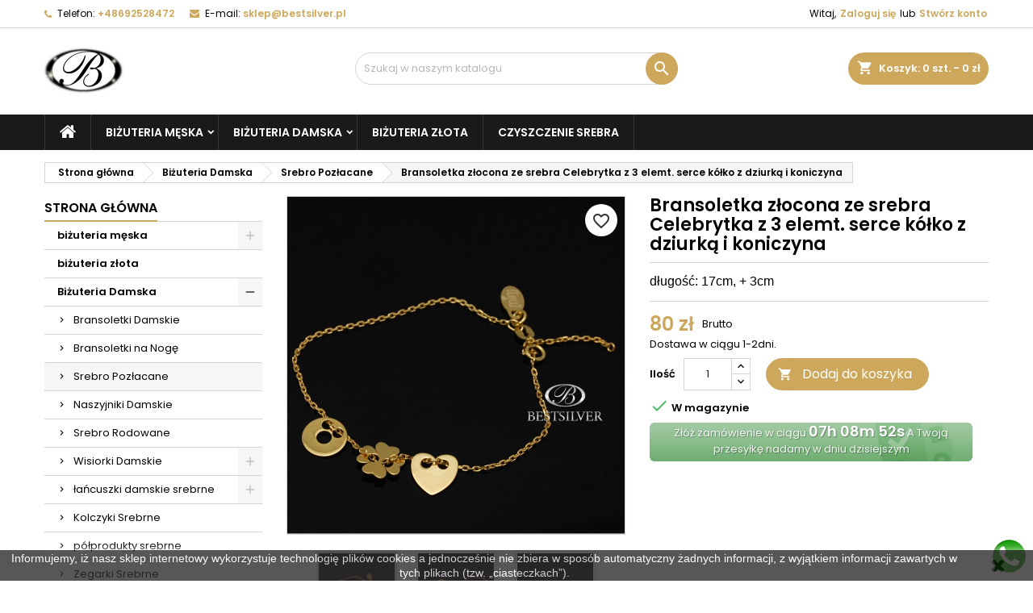

--- FILE ---
content_type: text/html; charset=utf-8
request_url: https://bestsilver.pl/srebro-pozlacane/1151-bransoletka-zlocona-ze-srebra-celebrytka-z-3-elemt-serce-kolko-z-dziurka-i-koniczyna.html
body_size: 24972
content:
<!doctype html>
<html lang="pl">

  <head>
    
       

 <!-- Google Tag Manager -->
<script>(function(w,d,s,l,i){w[l]=w[l]||[];w[l].push({'gtm.start':
new Date().getTime(),event:'gtm.js'});var f=d.getElementsByTagName(s)[0],
j=d.createElement(s),dl=l!='dataLayer'?'&l='+l:'';j.async=true;j.src=
'https://www.googletagmanager.com/gtm.js?id='+i+dl;f.parentNode.insertBefore(j,f);
})(window,document,'script','dataLayer','GTM-NWXH7KM');</script>
<!-- End Google Tag Manager -->

 
 

  <meta charset="utf-8">


  <meta http-equiv="x-ua-compatible" content="ie=edge">



  <link rel="canonical" href="https://bestsilver.pl/srebro-pozlacane/1151-bransoletka-zlocona-ze-srebra-celebrytka-z-3-elemt-serce-kolko-z-dziurka-i-koniczyna.html">

  <title>Bransoletka złocona ze srebra Celebrytka z 3 elemt. serce kółko z dziurką i koniczyna</title>
  
    
  
  <meta name="description" content="długość: 17cm, + 3cm">
  <meta name="keywords" content="">
        <link rel="canonical" href="https://bestsilver.pl/srebro-pozlacane/1151-bransoletka-zlocona-ze-srebra-celebrytka-z-3-elemt-serce-kolko-z-dziurka-i-koniczyna.html">
  
  
        




  <meta name="viewport" content="width=device-width, initial-scale=1">



  <link rel="icon" type="image/vnd.microsoft.icon" href="https://bestsilver.pl/img/favicon.ico?1766410473">
  <link rel="shortcut icon" type="image/x-icon" href="https://bestsilver.pl/img/favicon.ico?1766410473">



  
<link rel="font" rel="preload" as="font" type="font/woff2" crossorigin href="https://bestsilver.pl/themes/AngarTheme/assets/css/fonts/material_icons.woff2"/>
<link rel="font" rel="preload" as="font" type="font/woff2" crossorigin href="https://bestsilver.pl/themes/AngarTheme/assets/css/fonts/fontawesome-webfont.woff2?v=4.7.0"/>

  <link rel="stylesheet" rel="preload" as="style" href="https://bestsilver.pl/themes/AngarTheme/assets/cache/theme-8e7579120.css" media="all" />


  <link rel="stylesheet" href="https://bestsilver.pl/themes/AngarTheme/assets/cache/theme-8e7579120.css" type="text/css" media="all">


<link rel="stylesheet" rel="preload" as="style" href="https://fonts.googleapis.com/css?family=Poppins:400,600&amp;subset=latin,latin-ext&display=block" type="text/css" media="all" />


  

  <script type="text/javascript">
        var blockwishlistController = "https:\/\/bestsilver.pl\/module\/blockwishlist\/action";
        var deliverycountdown_date = "January 15, 2026 12:30";
        var deliverycountdown_msg = "Nast\u0119pna WYSY\u0141KA w pi\u0105tek o 12:30";
        var prestashop = {"cart":{"products":[],"totals":{"total":{"type":"total","label":"Razem","amount":0,"value":"0\u00a0z\u0142"},"total_including_tax":{"type":"total","label":"Suma (brutto)","amount":0,"value":"0\u00a0z\u0142"},"total_excluding_tax":{"type":"total","label":"Suma (netto)","amount":0,"value":"0\u00a0z\u0142"}},"subtotals":{"products":{"type":"products","label":"Produkty","amount":0,"value":"0\u00a0z\u0142"},"discounts":null,"shipping":{"type":"shipping","label":"Wysy\u0142ka","amount":0,"value":""},"tax":null},"products_count":0,"summary_string":"0 sztuk","vouchers":{"allowed":1,"added":[]},"discounts":[],"minimalPurchase":0,"minimalPurchaseRequired":""},"currency":{"id":4,"name":"Z\u0142oty polski","iso_code":"PLN","iso_code_num":"985","sign":"z\u0142"},"customer":{"lastname":null,"firstname":null,"email":null,"birthday":null,"newsletter":null,"newsletter_date_add":null,"optin":null,"website":null,"company":null,"siret":null,"ape":null,"is_logged":false,"gender":{"type":null,"name":null},"addresses":[]},"country":{"id_zone":"1","id_currency":"0","call_prefix":"48","iso_code":"PL","active":"1","contains_states":"0","need_identification_number":"0","need_zip_code":"1","zip_code_format":"","display_tax_label":"1","name":"Polska","id":14},"language":{"name":"Polski","iso_code":"pl","locale":"pl-PL","language_code":"pl-pl","active":"1","is_rtl":"0","date_format_lite":"Y-m-d","date_format_full":"Y-m-d H:i:s","id":6},"page":{"title":"","canonical":"https:\/\/bestsilver.pl\/srebro-pozlacane\/1151-bransoletka-zlocona-ze-srebra-celebrytka-z-3-elemt-serce-kolko-z-dziurka-i-koniczyna.html","meta":{"title":"Bransoletka z\u0142ocona ze srebra Celebrytka z 3 elemt. serce k\u00f3\u0142ko z dziurk\u0105 i koniczyna","description":"d\u0142ugo\u015b\u0107: 17cm, + 3cm","keywords":"","robots":"index"},"page_name":"product","body_classes":{"lang-pl":true,"lang-rtl":false,"country-PL":true,"currency-PLN":true,"layout-left-column":true,"page-product":true,"tax-display-enabled":true,"page-customer-account":false,"product-id-1151":true,"product-Bransoletka z\u0142ocona ze srebra Celebrytka z 3 elemt. serce k\u00f3\u0142ko z dziurk\u0105 i koniczyna":true,"product-id-category-12":true,"product-id-manufacturer-0":true,"product-id-supplier-0":true,"product-available-for-order":true},"admin_notifications":[],"password-policy":{"feedbacks":{"0":"Bardzo s\u0142abe","1":"S\u0142abe","2":"\u015arednia","3":"Silne","4":"Bardzo silne","Straight rows of keys are easy to guess":"Proste kombinacje klawiszy s\u0105 \u0142atwe do odgadni\u0119cia","Short keyboard patterns are easy to guess":"Proste kombinacje przycisk\u00f3w s\u0105 \u0142atwe do odgadni\u0119cia","Use a longer keyboard pattern with more turns":"U\u017cyj d\u0142u\u017cszej i bardziej skomplikowanej kombinacji przycisk\u00f3w","Repeats like \"aaa\" are easy to guess":"Powt\u00f3rzenia typu \u201eaaa\u201d s\u0105 \u0142atwe do odgadni\u0119cia","Repeats like \"abcabcabc\" are only slightly harder to guess than \"abc\"":"Powt\u00f3rzenia takie jak \u201eabcabcabc\u201d s\u0105 tylko nieco trudniejsze do odgadni\u0119cia ni\u017c \u201eabc\u201d","Sequences like abc or 6543 are easy to guess":"Kombinacje takie jak \u201eabc\u201d lub \u201e6543\u201d s\u0105 \u0142atwe do odgadni\u0119cia","Recent years are easy to guess":"Ostatnie lata s\u0105 \u0142atwe do odgadni\u0119cia","Dates are often easy to guess":"Daty s\u0105 cz\u0119sto \u0142atwe do odgadni\u0119cia","This is a top-10 common password":"To jest 10 najcz\u0119\u015bciej u\u017cywanych hase\u0142","This is a top-100 common password":"To jest 100 najcz\u0119\u015bciej u\u017cywanych hase\u0142","This is a very common password":"To bardzo popularne has\u0142o","This is similar to a commonly used password":"Jest to podobne do powszechnie u\u017cywanego has\u0142a","A word by itself is easy to guess":"Samo s\u0142owo jest \u0142atwe do odgadni\u0119cia","Names and surnames by themselves are easy to guess":"Same imiona i nazwiska s\u0105 \u0142atwe do odgadni\u0119cia","Common names and surnames are easy to guess":"Popularne imiona i nazwiska s\u0105 \u0142atwe do odgadni\u0119cia","Use a few words, avoid common phrases":"U\u017cyj kilku s\u0142\u00f3w, unikaj popularnych zwrot\u00f3w","No need for symbols, digits, or uppercase letters":"Nie potrzebujesz symboli, cyfr ani wielkich liter","Avoid repeated words and characters":"Unikaj powtarzaj\u0105cych si\u0119 s\u0142\u00f3w i znak\u00f3w","Avoid sequences":"Unikaj sekwencji","Avoid recent years":"Unikaj ostatnich lat","Avoid years that are associated with you":"Unikaj lat, kt\u00f3re s\u0105 z Tob\u0105 zwi\u0105zane","Avoid dates and years that are associated with you":"Unikaj dat i lat, kt\u00f3re s\u0105 z Tob\u0105 powi\u0105zane","Capitalization doesn't help very much":"Wielkie litery nie s\u0105 zbytnio pomocne","All-uppercase is almost as easy to guess as all-lowercase":"Wpisywanie wielkich liter jest prawie tak samo \u0142atwe do odgadni\u0119cia jak wpisywanie ma\u0142ych liter","Reversed words aren't much harder to guess":"Odwr\u00f3cone s\u0142owa nie s\u0105 du\u017co trudniejsze do odgadni\u0119cia","Predictable substitutions like '@' instead of 'a' don't help very much":"Przewidywalne zamienniki, takie jak \u201e@\u201d zamiast \u201ea\u201d, nie s\u0105 zbyt pomocne","Add another word or two. Uncommon words are better.":"Dodaj kolejne s\u0142owo lub dwa. Nietypowe s\u0142owa s\u0105 lepsze."}}},"shop":{"name":"Bi\u017cuteria srebrna sklep Bestsilver","logo":"https:\/\/bestsilver.pl\/img\/logo-1766410473.jpg","stores_icon":"https:\/\/bestsilver.pl\/img\/bestsilver-logo_stores-1540153199.gif","favicon":"https:\/\/bestsilver.pl\/img\/favicon.ico"},"core_js_public_path":"\/themes\/","urls":{"base_url":"https:\/\/bestsilver.pl\/","current_url":"https:\/\/bestsilver.pl\/srebro-pozlacane\/1151-bransoletka-zlocona-ze-srebra-celebrytka-z-3-elemt-serce-kolko-z-dziurka-i-koniczyna.html","shop_domain_url":"https:\/\/bestsilver.pl","img_ps_url":"https:\/\/bestsilver.pl\/img\/","img_cat_url":"https:\/\/bestsilver.pl\/img\/c\/","img_lang_url":"https:\/\/bestsilver.pl\/img\/l\/","img_prod_url":"https:\/\/bestsilver.pl\/img\/p\/","img_manu_url":"https:\/\/bestsilver.pl\/img\/m\/","img_sup_url":"https:\/\/bestsilver.pl\/img\/su\/","img_ship_url":"https:\/\/bestsilver.pl\/img\/s\/","img_store_url":"https:\/\/bestsilver.pl\/img\/st\/","img_col_url":"https:\/\/bestsilver.pl\/img\/co\/","img_url":"https:\/\/bestsilver.pl\/themes\/AngarTheme\/assets\/img\/","css_url":"https:\/\/bestsilver.pl\/themes\/AngarTheme\/assets\/css\/","js_url":"https:\/\/bestsilver.pl\/themes\/AngarTheme\/assets\/js\/","pic_url":"https:\/\/bestsilver.pl\/upload\/","theme_assets":"https:\/\/bestsilver.pl\/themes\/AngarTheme\/assets\/","theme_dir":"https:\/\/bestsilver.pl\/themes\/AngarTheme\/","pages":{"address":"https:\/\/bestsilver.pl\/adres","addresses":"https:\/\/bestsilver.pl\/adresy","authentication":"https:\/\/bestsilver.pl\/authentication","manufacturer":"https:\/\/bestsilver.pl\/index.php?controller=manufacturer","cart":"https:\/\/bestsilver.pl\/koszyk","category":"https:\/\/bestsilver.pl\/index.php?controller=category","cms":"https:\/\/bestsilver.pl\/index.php?controller=cms","contact":"https:\/\/bestsilver.pl\/kontakt","discount":"https:\/\/bestsilver.pl\/rabaty","guest_tracking":"https:\/\/bestsilver.pl\/sledzenie-zamowien-gosci","history":"https:\/\/bestsilver.pl\/historia-zamowien","identity":"https:\/\/bestsilver.pl\/dane-osobiste","index":"https:\/\/bestsilver.pl\/","my_account":"https:\/\/bestsilver.pl\/moje-konto","order_confirmation":"https:\/\/bestsilver.pl\/index.php?controller=order-confirmation","order_detail":"https:\/\/bestsilver.pl\/index.php?controller=order-detail","order_follow":"https:\/\/bestsilver.pl\/sledzenie-zamowienia","order":"https:\/\/bestsilver.pl\/zamowienie","order_return":"https:\/\/bestsilver.pl\/index.php?controller=order-return","order_slip":"https:\/\/bestsilver.pl\/order-slip","pagenotfound":"https:\/\/bestsilver.pl\/nie-znaleziono-strony","password":"https:\/\/bestsilver.pl\/odzyskiwanie-hasla","pdf_invoice":"https:\/\/bestsilver.pl\/index.php?controller=pdf-invoice","pdf_order_return":"https:\/\/bestsilver.pl\/index.php?controller=pdf-order-return","pdf_order_slip":"https:\/\/bestsilver.pl\/index.php?controller=pdf-order-slip","prices_drop":"https:\/\/bestsilver.pl\/promocje","product":"https:\/\/bestsilver.pl\/index.php?controller=product","registration":"https:\/\/bestsilver.pl\/index.php?controller=registration","search":"https:\/\/bestsilver.pl\/szukaj","sitemap":"https:\/\/bestsilver.pl\/Mapa strony","stores":"https:\/\/bestsilver.pl\/nasze-sklepy","supplier":"https:\/\/bestsilver.pl\/dostawcy","new_products":"https:\/\/bestsilver.pl\/nowosci","brands":"https:\/\/bestsilver.pl\/index.php?controller=manufacturer","register":"https:\/\/bestsilver.pl\/index.php?controller=registration","order_login":"https:\/\/bestsilver.pl\/zamowienie?login=1"},"alternative_langs":[],"actions":{"logout":"https:\/\/bestsilver.pl\/?mylogout="},"no_picture_image":{"bySize":{"small_default":{"url":"https:\/\/bestsilver.pl\/img\/p\/pl-default-small_default.jpg","width":98,"height":98},"cart_default":{"url":"https:\/\/bestsilver.pl\/img\/p\/pl-default-cart_default.jpg","width":125,"height":125},"home_default":{"url":"https:\/\/bestsilver.pl\/img\/p\/pl-default-home_default.jpg","width":259,"height":259},"medium_default":{"url":"https:\/\/bestsilver.pl\/img\/p\/pl-default-medium_default.jpg","width":452,"height":452},"large_default":{"url":"https:\/\/bestsilver.pl\/img\/p\/pl-default-large_default.jpg","width":800,"height":800}},"small":{"url":"https:\/\/bestsilver.pl\/img\/p\/pl-default-small_default.jpg","width":98,"height":98},"medium":{"url":"https:\/\/bestsilver.pl\/img\/p\/pl-default-home_default.jpg","width":259,"height":259},"large":{"url":"https:\/\/bestsilver.pl\/img\/p\/pl-default-large_default.jpg","width":800,"height":800},"legend":""}},"configuration":{"display_taxes_label":true,"display_prices_tax_incl":true,"is_catalog":false,"show_prices":true,"opt_in":{"partner":false},"quantity_discount":{"type":"discount","label":"Rabat Jednostkowy"},"voucher_enabled":1,"return_enabled":0},"field_required":[],"breadcrumb":{"links":[{"title":"Strona g\u0142\u00f3wna","url":"https:\/\/bestsilver.pl\/"},{"title":"Bi\u017cuteria Damska","url":"https:\/\/bestsilver.pl\/43-bizuteria-damska"},{"title":"Srebro Poz\u0142acane","url":"https:\/\/bestsilver.pl\/12-srebro-pozlacane"},{"title":"Bransoletka z\u0142ocona ze srebra Celebrytka z 3 elemt. serce k\u00f3\u0142ko z dziurk\u0105 i koniczyna","url":"https:\/\/bestsilver.pl\/srebro-pozlacane\/1151-bransoletka-zlocona-ze-srebra-celebrytka-z-3-elemt-serce-kolko-z-dziurka-i-koniczyna.html"}],"count":4},"link":{"protocol_link":"https:\/\/","protocol_content":"https:\/\/"},"time":1768454462,"static_token":"3e00424355e25c50f4712973a43991a5","token":"1736a24be80f0e2749d346ebe7ee8440","debug":false};
        var productsAlreadyTagged = [];
        var psr_icon_color = "#F19D76";
        var removeFromWishlistUrl = "https:\/\/bestsilver.pl\/module\/blockwishlist\/action?action=deleteProductFromWishlist";
        var wishlistAddProductToCartUrl = "https:\/\/bestsilver.pl\/module\/blockwishlist\/action?action=addProductToCart";
        var wishlistUrl = "https:\/\/bestsilver.pl\/module\/blockwishlist\/view";
      </script>



  
<style type="text/css">
body {
background-color: #ffffff;
font-family: "Poppins", Arial, Helvetica, sans-serif;
}

.products .product-miniature .product-title {
height: 32px;
}

.products .product-miniature .product-title a {
font-size: 14px;
line-height: 16px;
}

#content-wrapper .products .product-miniature .product-desc {
height: 36px;
}

@media (min-width: 991px) {
#home_categories ul li .cat-container {
min-height: 0px;
}
}

@media (min-width: 768px) {
#_desktop_logo {
padding-top: 3px;
padding-bottom: 4px;
}
}

nav.header-nav {
background: #ffffff;
}

nav.header-nav,
.header_sep2 #contact-link span.shop-phone,
.header_sep2 #contact-link span.shop-phone.shop-tel,
.header_sep2 #contact-link span.shop-phone:last-child,
.header_sep2 .lang_currency_top,
.header_sep2 .lang_currency_top:last-child,
.header_sep2 #_desktop_currency_selector,
.header_sep2 #_desktop_language_selector,
.header_sep2 #_desktop_user_info {
border-color: #d6d4d4;
}

#contact-link,
#contact-link a,
.lang_currency_top span.lang_currency_text,
.lang_currency_top .dropdown i.expand-more,
nav.header-nav .user-info span,
nav.header-nav .user-info a.logout,
#languages-block-top div.current,
nav.header-nav a{
color: #000000;
}

#contact-link span.shop-phone strong,
#contact-link span.shop-phone strong a,
.lang_currency_top span.expand-more,
nav.header-nav .user-info a.account {
color: #cda85c;
}

#contact-link span.shop-phone i {
color: #cda85c;
}

.header-top {
background: #ffffff;
}

div#search_widget form button[type=submit] {
background: #cda85c;
color: #ffffff;
}

div#search_widget form button[type=submit]:hover {
background: #cda85c;
color: #ffffff;
}


#header div#_desktop_cart .blockcart .header {
background: #cda85c;
}

#header div#_desktop_cart .blockcart .header a.cart_link {
color: #ffffff;
}


#homepage-slider .bx-wrapper .bx-pager.bx-default-pager a:hover,
#homepage-slider .bx-wrapper .bx-pager.bx-default-pager a.active{
background: #cda85c;
}

div#rwd_menu {
background: #1b1a1b;
}

div#rwd_menu,
div#rwd_menu a {
color: #ffffff;
}

div#rwd_menu,
div#rwd_menu .rwd_menu_item,
div#rwd_menu .rwd_menu_item:first-child {
border-color: #363636;
}

div#rwd_menu .rwd_menu_item:hover,
div#rwd_menu .rwd_menu_item:focus,
div#rwd_menu .rwd_menu_item a:hover,
div#rwd_menu .rwd_menu_item a:focus {
color: #ffffff;
background: #cda85c;
}

#mobile_top_menu_wrapper2 .top-menu li a:hover,
.rwd_menu_open ul.user_info li a:hover {
background: #cda85c;
color: #ffffff;
}

#_desktop_top_menu{
background: #1b1a1b;
}

#_desktop_top_menu,
#_desktop_top_menu > ul > li,
.menu_sep1 #_desktop_top_menu > ul > li,
.menu_sep1 #_desktop_top_menu > ul > li:last-child,
.menu_sep2 #_desktop_top_menu,
.menu_sep2 #_desktop_top_menu > ul > li,
.menu_sep2 #_desktop_top_menu > ul > li:last-child,
.menu_sep3 #_desktop_top_menu,
.menu_sep4 #_desktop_top_menu,
.menu_sep5 #_desktop_top_menu,
.menu_sep6 #_desktop_top_menu {
border-color: #363636;
}

#_desktop_top_menu > ul > li > a {
color: #ffffff;
}

#_desktop_top_menu > ul > li:hover > a {
color: #ffffff;
background: #cda85c;
}

.submenu1 #_desktop_top_menu .popover.sub-menu ul.top-menu li a:hover,
.submenu3 #_desktop_top_menu .popover.sub-menu ul.top-menu li a:hover,
.live_edit_0.submenu1 #_desktop_top_menu .popover.sub-menu ul.top-menu li:hover > a,
.live_edit_0.submenu3 #_desktop_top_menu .popover.sub-menu ul.top-menu li:hover > a {
background: #cda85c;
color: #ffffff;
}


#home_categories .homecat_title span {
border-color: #cda85c;
}

#home_categories ul li .homecat_name span {
background: #cda85c;
}

#home_categories ul li a.view_more {
background: #ffffff;
color: #1b1b1b;
border-color: #d6d4d4;
}

#home_categories ul li a.view_more:hover {
background: #cda85c;
color: #ffffff;
border-color: #cda85c;
}

.columns .text-uppercase a,
.columns .text-uppercase span,
.columns div#_desktop_cart .cart_index_title a,
#home_man_product .catprod_title a span {
border-color: #cda85c;
}

#index .tabs ul.nav-tabs li.nav-item a.active,
#index .tabs ul.nav-tabs li.nav-item a:hover,
.index_title a,
.index_title span {
border-color: #cda85c;
}

a.product-flags-plist span.product-flag,
a.product-flags-plist span.product-flag.new,
#home_cat_product a.product-flags-plist span.product-flag.new,
#product #content .product-flags li,
#product #content .product-flags .product-flag.new {
background: #000000;
}

.products .product-miniature .product-title a,
#home_cat_product ul li .right-block .name_block a {
color: #282828;
}

.products .product-miniature span.price,
#home_cat_product ul li .product-price-and-shipping .price,
.ui-widget .search_right span.search_price,
body#view #main .wishlist-product-price {
color: #cda85c;
}

.button-container .add-to-cart:hover,
#subcart .cart-buttons .viewcart:hover,
body#view ul li.wishlist-products-item .wishlist-product-bottom .btn-primary:hover {
background: #cda85c;
color: #ffffff;
border-color: #cda85c;
}

.button-container .add-to-cart,
.button-container .add-to-cart:disabled,
#subcart .cart-buttons .viewcart,
body#view ul li.wishlist-products-item .wishlist-product-bottom .btn-primary {
background: #ffffff;
color: #1b1b1b;
border-color: #d6d4d4;
}

#home_cat_product .catprod_title span {
border-color: #cda85c;
}

#home_man .man_title span {
border-color: #cda85c;
}

div#angarinfo_block .icon_cms {
color: #cda85c;
}

.footer-container {
background: #1b1a1b;
}

.footer-container,
.footer-container .h3,
.footer-container .links .title,
.row.social_footer {
border-color: #363636;
}

.footer-container .h3 span,
.footer-container .h3 a,
.footer-container .links .title span.h3,
.footer-container .links .title a.h3 {
border-color: #cda85c;
}

.footer-container,
.footer-container .h3,
.footer-container .links .title .h3,
.footer-container a,
.footer-container li a,
.footer-container .links ul>li a {
color: #ffffff;
}

.block_newsletter .btn-newsletter {
background: #cda85c;
color: #ffffff;
}

.block_newsletter .btn-newsletter:hover {
background: #cda85c;
color: #ffffff;
}

.footer-container .bottom-footer {
background: #1b1a1b;
border-color: #363636;
color: #ffffff;
}

.product-prices .current-price span.price {
color: #cda85c;
}

.product-add-to-cart button.btn.add-to-cart:hover {
background: #282828;
color: #ffffff;
border-color: #282828;
}

.product-add-to-cart button.btn.add-to-cart,
.product-add-to-cart button.btn.add-to-cart:disabled {
background: #cda85c;
color: #ffffff;
border-color: #cda85c;
}

#product .tabs ul.nav-tabs li.nav-item a.active,
#product .tabs ul.nav-tabs li.nav-item a:hover,
#product .index_title span,
.page-product-heading span,
body #product-comments-list-header .comments-nb {
border-color: #cda85c;
}

body .btn-primary:hover {
background: #3aa04c;
color: #ffffff;
border-color: #196f28;
}

body .btn-primary,
body .btn-primary.disabled,
body .btn-primary:disabled,
body .btn-primary.disabled:hover {
background: #43b754;
color: #ffffff;
border-color: #399a49;
}

body .btn-secondary:hover {
background: #eeeeee;
color: #000000;
border-color: #d8d8d8;
}

body .btn-secondary,
body .btn-secondary.disabled,
body .btn-secondary:disabled,
body .btn-secondary.disabled:hover {
background: #f6f6f6;
color: #000000;
border-color: #d8d8d8;
}

.form-control:focus, .input-group.focus {
border-color: #dbdbdb;
outline-color: #dbdbdb;
}

body .pagination .page-list .current a,
body .pagination .page-list a:hover,
body .pagination .page-list .current a.disabled,
body .pagination .page-list .current a.disabled:hover {
color: #cda85c;
}

.page-my-account #content .links a:hover i {
color: #cda85c;
}

#scroll_top {
background: #cda85c;
color: #ffffff;
}

#scroll_top:hover,
#scroll_top:focus {
background: #1b1a1b;
color: #ffffff;
}

</style><script>
    
    function setcook() {
        var nazwa = 'cookie_ue';
        var wartosc = '1';
        var expire = new Date();
        expire.setMonth(expire.getMonth() + 12);
        document.cookie = nazwa + "=" + escape(wartosc) + ";path=/;" + ((expire == null) ? "" : ("; expires=" + expire.toGMTString()))
    }

    
        
        function closeUeNotify() {
            $('#cookieNotice').fadeOut(1500);
            setcook();
        }
    
        

    
        
    
</script>
<style>
    
    .closeFontAwesome:before {
        content: "\f00d";
        font-family: "FontAwesome";
        display: inline-block;
        font-size: 23px;
        line-height: 23px;
        color: #000000;
        padding-right: 15px;
        cursor: pointer;
    }

    .closeButtonNormal {
         display: block; 
        text-align: center;
        padding: 2px 5px;
        border-radius: 2px;
        color: #3F3C45;
        background: #39383D;
        cursor: pointer;
    }

    #cookieNotice p {
        margin: 0px;
        padding: 0px;
    }


    #cookieNoticeContent {
        
                    padding:ZAMKNIJpx;
                
    }

    
</style>
    <link href="//maxcdn.bootstrapcdn.com/font-awesome/4.6.3/css/font-awesome.min.css" rel="stylesheet" type="text/css"/>
<div id="cookieNotice" style=" width: 100%; position: fixed; bottom:0px; box-shadow: 0px 0 10px 0 #FFFFFC; background: #302C2E; z-index: 9999; font-size: 14px; line-height: 1.3em; font-family: arial; left: 0px; text-align:center; color:#FFF; opacity: 0.8 ">
    <div id="cookieNoticeContent" style="position:relative; margin:auto; width:100%; display:block;">
        <table style="width:100%;">
            <tr>
                        <td style="text-align:center;">
                <p>Informujemy, iż nasz sklep internetowy wykorzystuje technologię plików cookies a jednocześnie nie zbiera w sposób automatyczny żadnych informacji, z wyjątkiem informacji zawartych w tych plikach (tzw. „ciasteczkach”).</p>
            </td>
                            <td style="width:80px; vertical-align:middle; padding-right:20px; text-align:right;">
                                            <span class="closeFontAwesome" onclick="closeUeNotify()"></span>
                                    </td>
                        </tr>
            <tr>
                            </tr>
        </table>
    </div>
</div><script src="https://mapa.ecommerce.poczta-polska.pl/widget/scripts/ppwidget.js"></script>



    
  <meta property="og:type" content="product">
  <meta property="og:url" content="https://bestsilver.pl/srebro-pozlacane/1151-bransoletka-zlocona-ze-srebra-celebrytka-z-3-elemt-serce-kolko-z-dziurka-i-koniczyna.html">
  <meta property="og:title" content="Bransoletka złocona ze srebra Celebrytka z 3 elemt. serce kółko z dziurką i koniczyna">
  <meta property="og:site_name" content="Biżuteria srebrna sklep Bestsilver">
  <meta property="og:description" content="długość: 17cm, + 3cm">
    <meta property="og:image" content="https://bestsilver.pl/3986-large_default/bransoletka-zlocona-ze-srebra-celebrytka-z-3-elemt-serce-kolko-z-dziurka-i-koniczyna.jpg">
      <meta property="product:pretax_price:amount" content="65">
  <meta property="product:pretax_price:currency" content="PLN">
  <meta property="product:price:amount" content="80">
  <meta property="product:price:currency" content="PLN">
    
  </head>

  <body id="product" class="lang-pl country-pl currency-pln layout-left-column page-product tax-display-enabled product-id-1151 product-bransoletka-zlocona-ze-srebra-celebrytka-z-3-elemt--serce-kolko-z-dziurka-i-koniczyna product-id-category-12 product-id-manufacturer-0 product-id-supplier-0 product-available-for-order live_edit_0  ps_178 ps_815
	no_bg #ffffff bg_attatchment_fixed bg_position_tl bg_repeat_xy bg_size_initial slider_position_top slider_controls_black banners_top3 banners_top_tablets1 banners_top_phones1 banners_bottom2 banners_bottom_tablets1 banners_bottom_phones1 submenu1 pl_1col_qty_4 pl_2col_qty_3 pl_3col_qty_3 pl_1col_qty_bigtablets_4 pl_2col_qty_bigtablets_3 pl_3col_qty_bigtablets_2 pl_1col_qty_tablets_3 pl_1col_qty_phones_1 home_tabs1 pl_border_type2 32 14 16 pl_button_icon_no pl_button_qty2 pl_desc_no pl_reviews_no pl_availability_yes  hide_reference_no hide_reassurance_yes product_tabs1    menu_sep1 header_sep1 slider_full_width feat_cat_style2 feat_cat4 feat_cat_bigtablets2 feat_cat_tablets2 feat_cat_phones0 all_products_yes pl_colors_yes newsletter_info_yes stickycart_yes stickymenu_yes homeicon_no pl_man_no product_hide_man_yes  pl_ref_yes  mainfont_Poppins bg_white  not_logged  ">

    
      
    

    <main>
      
              

      <header id="header">
        
          


  <div class="header-banner">
    
  </div>



  <nav class="header-nav">
    <div class="container">
      <div class="row">
          <div class="col-md-12 col-xs-12">
            <div id="_desktop_contact_link">
  <div id="contact-link">

			<span class="shop-phone contact_link">
			<a href="https://bestsilver.pl/kontakt">Kontakt</a>
		</span>
	
			<span class="shop-phone shop-tel">
			<i class="fa fa-phone"></i>
			<span class="shop-phone_text">Telefon:</span>
			<strong><a href="tel:+48692528472">+48692528472</a></strong>
		</span>
	
			<span class="shop-phone shop-email">
			<i class="fa fa-envelope"></i>
			<span class="shop-phone_text">E-mail:</span>
			<strong><a href="&#109;&#97;&#105;&#108;&#116;&#111;&#58;%73%6b%6c%65%70@%62%65%73%74%73%69%6c%76%65%72.%70%6c" >&#x73;&#x6b;&#x6c;&#x65;&#x70;&#x40;&#x62;&#x65;&#x73;&#x74;&#x73;&#x69;&#x6c;&#x76;&#x65;&#x72;&#x2e;&#x70;&#x6c;</a></strong>
		</span>
	

  </div>
</div>


            <div id="_desktop_user_info">
  <div class="user-info">


	<ul class="user_info hidden-md-up">

		
			<li><a href="https://bestsilver.pl/moje-konto" title="Zaloguj się do swojego konta klienta" rel="nofollow">Zaloguj się</a></li>
			<li><a href="https://bestsilver.pl/index.php?controller=registration" title="Zaloguj się do swojego konta klienta" rel="nofollow">Stwórz konto</a></li>

		
	</ul>


	<div class="hidden-sm-down">
		<span class="welcome">Witaj,</span>
					<a class="account" href="https://bestsilver.pl/moje-konto" title="Zaloguj się do swojego konta klienta" rel="nofollow">Zaloguj się</a>

			<span class="or">lub</span>

			<a class="account" href="https://bestsilver.pl/index.php?controller=registration" title="Zaloguj się do swojego konta klienta" rel="nofollow">Stwórz konto</a>
			</div>


  </div>
</div>
          </div>
      </div>
    </div>
  </nav>



  <div class="header-top">
    <div class="container">
	  <div class="row">
        <div class="col-md-4 hidden-sm-down2" id="_desktop_logo">
                            <a href="https://bestsilver.pl/">
                  <img class="logo img-responsive" src="https://bestsilver.pl/img/logo-1766410473.jpg" alt="Biżuteria srebrna sklep Bestsilver">
                </a>
                    </div>
		
<div id="_desktop_cart">

	<div class="cart_top">

		<div class="blockcart cart-preview inactive" data-refresh-url="//bestsilver.pl/module/ps_shoppingcart/ajax">
			<div class="header">
			
				<div class="cart_index_title">
					<a class="cart_link" rel="nofollow" href="//bestsilver.pl/koszyk?action=show">
						<i class="material-icons shopping-cart">shopping_cart</i>
						<span class="hidden-sm-down cart_title">Koszyk:</span>
						<span class="cart-products-count">
							0<span> szt. - 0 zł</span>
						</span>
					</a>
				</div>


				<div id="subcart">

					<ul class="cart_products">

											<li>W koszyku nie ma jeszcze produktów</li>
					
										</ul>

					<ul class="cart-subtotals">

				
						<li>
							<span class="text">Wysyłka</span>
							<span class="value"></span>
							<span class="clearfix"></span>
						</li>

						<li>
							<span class="text">Razem</span>
							<span class="value">0 zł</span>
							<span class="clearfix"></span>
						</li>

					</ul>

					<div class="cart-buttons">
						<a class="btn btn-primary viewcart" href="//bestsilver.pl/koszyk?action=show">Realizuj zamówienie <i class="material-icons">&#xE315;</i></a>
											</div>

				</div>

			</div>
		</div>

	</div>

</div>


<!-- Block search module TOP -->
<div id="_desktop_search_widget" class="col-lg-4 col-md-4 col-sm-12 search-widget hidden-sm-down ">
	<div id="search_widget" data-search-controller-url="//bestsilver.pl/szukaj">
		<form method="get" action="//bestsilver.pl/szukaj">
			<input type="hidden" name="controller" value="search">
			<input type="text" name="s" value="" placeholder="Szukaj w naszym katalogu" aria-label="Szukaj">
			<button type="submit">
				<i class="material-icons search">&#xE8B6;</i>
				<span class="hidden-xl-down">Szukaj</span>
			</button>
		</form>
	</div>
</div>
<!-- /Block search module TOP -->

		<div class="clearfix"></div>
	  </div>
    </div>

	<div id="rwd_menu" class="hidden-md-up">
		<div class="container">
			<div id="menu-icon2" class="rwd_menu_item"><i class="material-icons d-inline">&#xE5D2;</i></div>
			<div id="search-icon" class="rwd_menu_item"><i class="material-icons search">&#xE8B6;</i></div>
			<div id="user-icon" class="rwd_menu_item"><i class="material-icons logged">&#xE7FF;</i></div>
			<div id="_mobile_cart" class="rwd_menu_item"></div>
		</div>
		<div class="clearfix"></div>
	</div>

	<div class="container">
		<div id="mobile_top_menu_wrapper2" class="rwd_menu_open hidden-md-up" style="display:none;">
			<div class="js-top-menu mobile" id="_mobile_top_menu"></div>
		</div>

		<div id="mobile_search_wrapper" class="rwd_menu_open hidden-md-up" style="display:none;">
			<div id="_mobile_search_widget"></div>
		</div>

		<div id="mobile_user_wrapper" class="rwd_menu_open hidden-md-up" style="display:none;">
			<div id="_mobile_user_info"></div>
		</div>
	</div>
  </div>
  

<div class="menu js-top-menu position-static hidden-sm-down" id="_desktop_top_menu">
    

      <ul class="top-menu container" id="top-menu" data-depth="0">

					<li class="home_icon"><a href="https://bestsilver.pl/"><i class="icon-home"></i><span>Strona główna</span></a></li>
		
	    
							<li class="category" id="category-5">
								  <a
					class="dropdown-item sf-with-ul"
					href="https://bestsilver.pl/5-bizuteria-meska" data-depth="0"
									  >
										  					  					  <span class="float-xs-right hidden-md-up">
						<span data-target="#top_sub_menu_7069" data-toggle="collapse" class="navbar-toggler collapse-icons">
						  <i class="material-icons add">&#xE313;</i>
						  <i class="material-icons remove">&#xE316;</i>
						</span>
					  </span>
										biżuteria męska
				  </a>
				  				  <div  class="popover sub-menu js-sub-menu collapse" id="top_sub_menu_7069">
					

      <ul class="top-menu container"  data-depth="1">

		
	    
							<li class="category" id="category-17">
								  <a
					class="dropdown-item dropdown-submenu"
					href="https://bestsilver.pl/17-lancuszki-pancerka" data-depth="1"
									  >
										łańcuszki pancerka
				  </a>
				  				</li>
							<li class="category" id="category-18">
								  <a
					class="dropdown-item dropdown-submenu"
					href="https://bestsilver.pl/18-lancuszki-figaro" data-depth="1"
									  >
										łańcuszki figaro
				  </a>
				  				</li>
							<li class="category" id="category-19">
								  <a
					class="dropdown-item dropdown-submenu"
					href="https://bestsilver.pl/19-lancuszki-nonna" data-depth="1"
									  >
										łańcuszki nonna
				  </a>
				  				</li>
							<li class="category" id="category-21">
								  <a
					class="dropdown-item dropdown-submenu"
					href="https://bestsilver.pl/21-lancuszki-rombo" data-depth="1"
									  >
										łańcuszki rombo
				  </a>
				  				</li>
							<li class="category" id="category-39">
								  <a
					class="dropdown-item dropdown-submenu"
					href="https://bestsilver.pl/39-lancuszki-garibaldi" data-depth="1"
									  >
										łańcuszki garibaldi
				  </a>
				  				</li>
							<li class="category" id="category-24">
								  <a
					class="dropdown-item dropdown-submenu"
					href="https://bestsilver.pl/24-lancuszki-ankier" data-depth="1"
									  >
										łańcuszki ankier
				  </a>
				  				</li>
							<li class="category" id="category-22">
								  <a
					class="dropdown-item dropdown-submenu"
					href="https://bestsilver.pl/22-lancuszki-tds-marina" data-depth="1"
									  >
										łańcuszki tds / marina
				  </a>
				  				</li>
							<li class="category" id="category-23">
								  <a
					class="dropdown-item dropdown-submenu"
					href="https://bestsilver.pl/23-lancuszki-kulkowe" data-depth="1"
									  >
										łańcuszki kulkowe
				  </a>
				  				</li>
							<li class="category" id="category-25">
								  <a
					class="dropdown-item dropdown-submenu"
					href="https://bestsilver.pl/25-lancuszki-s-pancer-cubana-kwadratowa" data-depth="1"
									  >
										łańcuszki s-pancer / Cubana kwadratowa
				  </a>
				  				</li>
							<li class="category" id="category-20">
								  <a
					class="dropdown-item dropdown-submenu"
					href="https://bestsilver.pl/20-bransoletki-meskie" data-depth="1"
									  >
										bransoletki męskie
				  </a>
				  				</li>
							<li class="category" id="category-10">
								  <a
					class="dropdown-item dropdown-submenu"
					href="https://bestsilver.pl/10-krzyzyki-dewocjonalia" data-depth="1"
									  >
										Krzyżyki Dewocjonalia
				  </a>
				  				</li>
							<li class="category" id="category-47">
								  <a
					class="dropdown-item dropdown-submenu"
					href="https://bestsilver.pl/47-lancuszki-etruska-splot-krolewki-bizantyna" data-depth="1"
									  >
										łańcuszki Etruska, splot królewki, bizantyna
				  </a>
				  				</li>
			
		
      </ul>


																										<div class="menu-images-container">
																			<img src="https://bestsilver.pl/img/c/5-0_thumb.jpg">
																		<div class="clearfix"></div>
								</div>
																						  </div>
				  				</li>
							<li class="category" id="category-43">
								  <a
					class="dropdown-item sf-with-ul"
					href="https://bestsilver.pl/43-bizuteria-damska" data-depth="0"
									  >
										  					  					  <span class="float-xs-right hidden-md-up">
						<span data-target="#top_sub_menu_94402" data-toggle="collapse" class="navbar-toggler collapse-icons">
						  <i class="material-icons add">&#xE313;</i>
						  <i class="material-icons remove">&#xE316;</i>
						</span>
					  </span>
										Biżuteria Damska
				  </a>
				  				  <div  class="popover sub-menu js-sub-menu collapse" id="top_sub_menu_94402">
					

      <ul class="top-menu container"  data-depth="1">

		
	    
							<li class="category" id="category-6">
								  <a
					class="dropdown-item dropdown-submenu"
					href="https://bestsilver.pl/6-bransoletki-damskie" data-depth="1"
									  >
										Bransoletki Damskie
				  </a>
				  				</li>
							<li class="category" id="category-7">
								  <a
					class="dropdown-item dropdown-submenu"
					href="https://bestsilver.pl/7-bransoletki-na-noge" data-depth="1"
									  >
										Bransoletki na Nogę
				  </a>
				  				</li>
							<li class="category" id="category-12">
								  <a
					class="dropdown-item dropdown-submenu"
					href="https://bestsilver.pl/12-srebro-pozlacane" data-depth="1"
									  >
										Srebro Pozłacane
				  </a>
				  				</li>
							<li class="category" id="category-11">
								  <a
					class="dropdown-item dropdown-submenu"
					href="https://bestsilver.pl/11-naszyjniki-damskie" data-depth="1"
									  >
										Naszyjniki Damskie
				  </a>
				  				</li>
							<li class="category" id="category-35">
								  <a
					class="dropdown-item dropdown-submenu"
					href="https://bestsilver.pl/35-srebro-rodowane" data-depth="1"
									  >
										Srebro Rodowane
				  </a>
				  				</li>
							<li class="category" id="category-13">
								  <a
					class="dropdown-item dropdown-submenu sf-with-ul"
					href="https://bestsilver.pl/13-wisiorki-damskie" data-depth="1"
									  >
										  					  					  <span class="float-xs-right hidden-md-up">
						<span data-target="#top_sub_menu_17578" data-toggle="collapse" class="navbar-toggler collapse-icons">
						  <i class="material-icons add">&#xE313;</i>
						  <i class="material-icons remove">&#xE316;</i>
						</span>
					  </span>
										Wisiorki Damskie
				  </a>
				  				  <div  class="collapse" id="top_sub_menu_17578">
					

      <ul class="top-menu container"  data-depth="2">

		
	    
							<li class="category" id="category-14">
								  <a
					class="dropdown-item"
					href="https://bestsilver.pl/14-zawieszki-do-bransoletki" data-depth="2"
									  >
										Zawieszki do bransoletki
				  </a>
				  				</li>
			
		
      </ul>


									  </div>
				  				</li>
							<li class="category" id="category-16">
								  <a
					class="dropdown-item dropdown-submenu sf-with-ul"
					href="https://bestsilver.pl/16-lancuszki-damskie-srebrne" data-depth="1"
									  >
										  					  					  <span class="float-xs-right hidden-md-up">
						<span data-target="#top_sub_menu_12044" data-toggle="collapse" class="navbar-toggler collapse-icons">
						  <i class="material-icons add">&#xE313;</i>
						  <i class="material-icons remove">&#xE316;</i>
						</span>
					  </span>
										łańcuszki damskie srebrne
				  </a>
				  				  <div  class="collapse" id="top_sub_menu_12044">
					

      <ul class="top-menu container"  data-depth="2">

		
	    
							<li class="category" id="category-26">
								  <a
					class="dropdown-item"
					href="https://bestsilver.pl/26-lancuszki-zmijki-ogon-weza" data-depth="2"
									  >
										łańcuszki żmijki / ogon węża
				  </a>
				  				</li>
							<li class="category" id="category-27">
								  <a
					class="dropdown-item"
					href="https://bestsilver.pl/27-lancuszki-linki" data-depth="2"
									  >
										łańcuszki linki
				  </a>
				  				</li>
							<li class="category" id="category-45">
								  <a
					class="dropdown-item"
					href="https://bestsilver.pl/45-lancuszki-korda" data-depth="2"
									  >
										łańcuszki Korda
				  </a>
				  				</li>
							<li class="category" id="category-36">
								  <a
					class="dropdown-item"
					href="https://bestsilver.pl/36-lancuszki-twister" data-depth="2"
									  >
										łańcuszki Twister
				  </a>
				  				</li>
							<li class="category" id="category-28">
								  <a
					class="dropdown-item"
					href="https://bestsilver.pl/28-lancuszki-koreana" data-depth="2"
									  >
										łańcuszki koreana
				  </a>
				  				</li>
							<li class="category" id="category-29">
								  <a
					class="dropdown-item"
					href="https://bestsilver.pl/29-lancuszki-kulki" data-depth="2"
									  >
										łańcuszki kulki
				  </a>
				  				</li>
							<li class="category" id="category-30">
								  <a
					class="dropdown-item"
					href="https://bestsilver.pl/30-lancuszki-cardano" data-depth="2"
									  >
										łańcuszki cardano
				  </a>
				  				</li>
							<li class="category" id="category-31">
								  <a
					class="dropdown-item"
					href="https://bestsilver.pl/31-lancuszki-kwadratowe" data-depth="2"
									  >
										łańcuszki kwadratowe
				  </a>
				  				</li>
							<li class="category" id="category-32">
								  <a
					class="dropdown-item"
					href="https://bestsilver.pl/32-lancuszki-osmiokatne" data-depth="2"
									  >
										łańcuszki ośmiokątne
				  </a>
				  				</li>
							<li class="category" id="category-33">
								  <a
					class="dropdown-item"
					href="https://bestsilver.pl/33-lancuszki-spiga-corda" data-depth="2"
									  >
										łańcuszki spiga / corda
				  </a>
				  				</li>
							<li class="category" id="category-46">
								  <a
					class="dropdown-item"
					href="https://bestsilver.pl/46-lancuszki-typu-spinacz" data-depth="2"
									  >
										łańcuszki typu SPINACZ
				  </a>
				  				</li>
							<li class="category" id="category-34">
								  <a
					class="dropdown-item"
					href="https://bestsilver.pl/34-lancuszki-kostka" data-depth="2"
									  >
										łańcuszki kostka
				  </a>
				  				</li>
							<li class="category" id="category-15">
								  <a
					class="dropdown-item"
					href="https://bestsilver.pl/15-lancuszki-dlugie" data-depth="2"
									  >
										Łańcuszki Długie
				  </a>
				  				</li>
							<li class="category" id="category-42">
								  <a
					class="dropdown-item"
					href="https://bestsilver.pl/42-lisi-ogon" data-depth="2"
									  >
										lisi ogon
				  </a>
				  				</li>
							<li class="category" id="category-44">
								  <a
					class="dropdown-item"
					href="https://bestsilver.pl/44-lancuszki-singapur" data-depth="2"
									  >
										łańcuszki singapur
				  </a>
				  				</li>
			
		
      </ul>


									  </div>
				  				</li>
							<li class="category" id="category-9">
								  <a
					class="dropdown-item dropdown-submenu"
					href="https://bestsilver.pl/9-kolczyki-srebrne" data-depth="1"
									  >
										Kolczyki Srebrne
				  </a>
				  				</li>
							<li class="category" id="category-38">
								  <a
					class="dropdown-item dropdown-submenu"
					href="https://bestsilver.pl/38-polprodukty-srebrne" data-depth="1"
									  >
										półprodukty srebrne
				  </a>
				  				</li>
							<li class="category" id="category-41">
								  <a
					class="dropdown-item dropdown-submenu"
					href="https://bestsilver.pl/41-zegarki-srebrne" data-depth="1"
									  >
										Zegarki Srebrne
				  </a>
				  				</li>
			
		
      </ul>


																																	  </div>
				  				</li>
							<li class="category" id="category-40">
								  <a
					class="dropdown-item"
					href="https://bestsilver.pl/40-bizuteria-zlota" data-depth="0"
									  >
										biżuteria złota
				  </a>
				  				</li>
							<li class="category" id="category-8">
								  <a
					class="dropdown-item"
					href="https://bestsilver.pl/8-czyszczenie-srebra" data-depth="0"
									  >
										Czyszczenie Srebra
				  </a>
				  				</li>
			
		
      </ul>


    <div class="clearfix"></div>
</div>


        
      </header>

      
        
<aside id="notifications">
  <div class="notifications-container container">
    
    
    
      </div>
</aside>
      

      
                          
      <section id="wrapper">
        
        <div class="container">
			
										
			<div class="row">
			  			  
				<nav data-depth="4" class="breadcrumb">
  <ol itemscope itemtype="http://schema.org/BreadcrumbList">
          
        <li itemprop="itemListElement" itemscope itemtype="http://schema.org/ListItem">
          <a itemprop="item" href="https://bestsilver.pl/">
            <span itemprop="name">Strona główna</span>
          </a>
          <meta itemprop="position" content="1">
        </li>
      
          
        <li itemprop="itemListElement" itemscope itemtype="http://schema.org/ListItem">
          <a itemprop="item" href="https://bestsilver.pl/43-bizuteria-damska">
            <span itemprop="name">Biżuteria Damska</span>
          </a>
          <meta itemprop="position" content="2">
        </li>
      
          
        <li itemprop="itemListElement" itemscope itemtype="http://schema.org/ListItem">
          <a itemprop="item" href="https://bestsilver.pl/12-srebro-pozlacane">
            <span itemprop="name">Srebro Pozłacane</span>
          </a>
          <meta itemprop="position" content="3">
        </li>
      
          
        <li itemprop="itemListElement" itemscope itemtype="http://schema.org/ListItem">
          <a itemprop="item" href="https://bestsilver.pl/srebro-pozlacane/1151-bransoletka-zlocona-ze-srebra-celebrytka-z-3-elemt-serce-kolko-z-dziurka-i-koniczyna.html">
            <span itemprop="name">Bransoletka złocona ze srebra Celebrytka z 3 elemt. serce kółko z dziurką i koniczyna</span>
          </a>
          <meta itemprop="position" content="4">
        </li>
      
      </ol>
</nav>
			  
			  
			  
				<div id="left-column" class="columns col-xs-12 col-sm-4 col-md-3">
				  				  



<div class="block-categories block">
		<div class="h6 text-uppercase facet-label">
		<a href="https://bestsilver.pl/1-strona-glowna" title="Kategorie">Strona główna</a>
	</div>

    <div class="block_content">
		<ul class="tree dhtml">
			
  <li id="cat_id_5"><a href="https://bestsilver.pl/5-bizuteria-meska" >biżuteria męska</a><ul>
  <li id="cat_id_17"><a href="https://bestsilver.pl/17-lancuszki-pancerka" >łańcuszki pancerka</a></li><li id="cat_id_18"><a href="https://bestsilver.pl/18-lancuszki-figaro" >łańcuszki figaro</a></li><li id="cat_id_19"><a href="https://bestsilver.pl/19-lancuszki-nonna" >łańcuszki nonna</a></li><li id="cat_id_21"><a href="https://bestsilver.pl/21-lancuszki-rombo" >łańcuszki rombo</a></li><li id="cat_id_39"><a href="https://bestsilver.pl/39-lancuszki-garibaldi" >łańcuszki garibaldi</a></li><li id="cat_id_24"><a href="https://bestsilver.pl/24-lancuszki-ankier" >łańcuszki ankier</a></li><li id="cat_id_22"><a href="https://bestsilver.pl/22-lancuszki-tds-marina" >łańcuszki tds / marina</a></li><li id="cat_id_23"><a href="https://bestsilver.pl/23-lancuszki-kulkowe" >łańcuszki kulkowe</a></li><li id="cat_id_25"><a href="https://bestsilver.pl/25-lancuszki-s-pancer-cubana-kwadratowa" >łańcuszki s-pancer / Cubana kwadratowa</a></li><li id="cat_id_20"><a href="https://bestsilver.pl/20-bransoletki-meskie" >bransoletki męskie</a></li><li id="cat_id_10"><a href="https://bestsilver.pl/10-krzyzyki-dewocjonalia" >Krzyżyki Dewocjonalia</a></li><li id="cat_id_47"><a href="https://bestsilver.pl/47-lancuszki-etruska-splot-krolewki-bizantyna" >łańcuszki Etruska, splot królewki, bizantyna</a></li></ul></li><li id="cat_id_40"><a href="https://bestsilver.pl/40-bizuteria-zlota" >biżuteria złota</a></li><li id="cat_id_43"><a href="https://bestsilver.pl/43-bizuteria-damska" >Biżuteria Damska</a><ul>
  <li id="cat_id_6"><a href="https://bestsilver.pl/6-bransoletki-damskie" >Bransoletki Damskie</a></li><li id="cat_id_7"><a href="https://bestsilver.pl/7-bransoletki-na-noge" >Bransoletki na Nogę</a></li><li id="cat_id_12"><a href="https://bestsilver.pl/12-srebro-pozlacane" class="selected">Srebro Pozłacane</a></li><li id="cat_id_11"><a href="https://bestsilver.pl/11-naszyjniki-damskie" >Naszyjniki Damskie</a></li><li id="cat_id_35"><a href="https://bestsilver.pl/35-srebro-rodowane" >Srebro Rodowane</a></li><li id="cat_id_13"><a href="https://bestsilver.pl/13-wisiorki-damskie" >Wisiorki Damskie</a><ul>
  <li id="cat_id_14"><a href="https://bestsilver.pl/14-zawieszki-do-bransoletki" >Zawieszki do bransoletki</a></li></ul></li><li id="cat_id_16"><a href="https://bestsilver.pl/16-lancuszki-damskie-srebrne" >łańcuszki damskie srebrne</a><ul>
  <li id="cat_id_26"><a href="https://bestsilver.pl/26-lancuszki-zmijki-ogon-weza" >łańcuszki żmijki / ogon węża</a></li><li id="cat_id_27"><a href="https://bestsilver.pl/27-lancuszki-linki" >łańcuszki linki</a></li><li id="cat_id_45"><a href="https://bestsilver.pl/45-lancuszki-korda" >łańcuszki Korda</a></li><li id="cat_id_36"><a href="https://bestsilver.pl/36-lancuszki-twister" >łańcuszki Twister</a></li><li id="cat_id_28"><a href="https://bestsilver.pl/28-lancuszki-koreana" >łańcuszki koreana</a></li><li id="cat_id_29"><a href="https://bestsilver.pl/29-lancuszki-kulki" >łańcuszki kulki</a></li><li id="cat_id_30"><a href="https://bestsilver.pl/30-lancuszki-cardano" >łańcuszki cardano</a></li><li id="cat_id_31"><a href="https://bestsilver.pl/31-lancuszki-kwadratowe" >łańcuszki kwadratowe</a></li><li id="cat_id_32"><a href="https://bestsilver.pl/32-lancuszki-osmiokatne" >łańcuszki ośmiokątne</a></li><li id="cat_id_33"><a href="https://bestsilver.pl/33-lancuszki-spiga-corda" >łańcuszki spiga / corda</a></li><li id="cat_id_46"><a href="https://bestsilver.pl/46-lancuszki-typu-spinacz" >łańcuszki typu SPINACZ</a></li><li id="cat_id_34"><a href="https://bestsilver.pl/34-lancuszki-kostka" >łańcuszki kostka</a></li><li id="cat_id_15"><a href="https://bestsilver.pl/15-lancuszki-dlugie" >Łańcuszki Długie</a></li><li id="cat_id_42"><a href="https://bestsilver.pl/42-lisi-ogon" >lisi ogon</a></li><li id="cat_id_44"><a href="https://bestsilver.pl/44-lancuszki-singapur" >łańcuszki singapur</a></li></ul></li><li id="cat_id_9"><a href="https://bestsilver.pl/9-kolczyki-srebrne" >Kolczyki Srebrne</a></li><li id="cat_id_38"><a href="https://bestsilver.pl/38-polprodukty-srebrne" >półprodukty srebrne</a></li><li id="cat_id_41"><a href="https://bestsilver.pl/41-zegarki-srebrne" >Zegarki Srebrne</a></li></ul></li><li id="cat_id_8"><a href="https://bestsilver.pl/8-czyszczenie-srebra" >Czyszczenie Srebra</a></li>
		</ul>
	</div>

</div><section class="best-products tab-pane fade" id="angarbest">
  <div class="h1 products-section-title text-uppercase index_title">
    <a href="https://bestsilver.pl/najczesciej-kupowane">Bestsellery</a>
  </div>
  <div class="products">
          


  <article class="product-miniature js-product-miniature" data-id-product="20" data-id-product-attribute="0">
    <div class="thumbnail-container">

		<div class="product-left">
			<div class="product-image-container">
				
				<a href="https://bestsilver.pl/czyszczenie-srebra/20-plyn-do-czyszczenia-srebra-zlota-wyrobow-srebrnych-bizuterii.html" class="product-flags-plist">
														</a>
				

				
								<a href="https://bestsilver.pl/czyszczenie-srebra/20-plyn-do-czyszczenia-srebra-zlota-wyrobow-srebrnych-bizuterii.html" class="thumbnail product-thumbnail">
					<picture>
												  						  						  <img
							src = "https://bestsilver.pl/6235-home_default/plyn-do-czyszczenia-srebra-zlota-wyrobow-srebrnych-bizuterii.jpg"
							alt = "Płyn do czyszczenia srebra, złota, wyrobów srebrnych, biżuterii"
							data-full-size-image-url = "https://bestsilver.pl/6235-large_default/plyn-do-czyszczenia-srebra-zlota-wyrobow-srebrnych-bizuterii.jpg"  
							loading="lazy"
							width="259" height="259" 						  >
											</picture>
				</a>
				

											</div>
		</div>

		<div class="product-right">
			<div class="product-description">
								<p class="pl_reference">
								</p>

				<p class="pl_manufacturer">
								</p>

				
				  <h3 class="h3 product-title"><a href="https://bestsilver.pl/czyszczenie-srebra/20-plyn-do-czyszczenia-srebra-zlota-wyrobow-srebrnych-bizuterii.html">Płyn do czyszczenia srebra, złota, wyrobów srebrnych, biżuterii</a></h3>
				

				
				  
				

				
					<div class="product-desc">
						
butelka: 70ml
do czyszczenia biżuterii srebrnej, złotej, miedzi i jej stopów
wielokrotnego użytku

					</div>
				
			</div>

			<div class="product-bottom">
				
				  					<div class="product-price-and-shipping">
					  

					  <span class="sr-only">Cena</span>
					  <span class="price">21 zł</span>

					  
					  

					  
					</div>
				  				

								<div class="button-container">

				

									<form action="https://bestsilver.pl/koszyk" method="post" class="add-to-cart-or-refresh">
					  <input type="hidden" name="token" value="3e00424355e25c50f4712973a43991a5">
					  <input type="hidden" name="id_product" value="20" class="product_page_product_id">

					  <div class="qty_container hidden-md-up hidden-sm-down">
						  <input type="number" name="qty" value="1" min="1" max="6">
						  <a onclick="this.parentNode.querySelector('input[type=number]').stepUp()" class="qty_btn qty_plus"><i class="material-icons touchspin-up"></i></a>
						  <a onclick="this.parentNode.querySelector('input[type=number]').stepDown()" class="qty_btn qty_minus"><i class="material-icons touchspin-down"></i></a>
					  </div>

						
														  <button class="btn add-to-cart" data-button-action="add-to-cart" type="submit">
								<i class="material-icons shopping-cart"></i>
								Dodaj do koszyka
							  </button>
							
						
					</form>
				
					<a class="button lnk_view btn" href="https://bestsilver.pl/czyszczenie-srebra/20-plyn-do-czyszczenia-srebra-zlota-wyrobow-srebrnych-bizuterii.html" title="Więcej">
						<span>Więcej</span>
					</a>

				</div>

									<div class="availability">
					
					  <span class="pl-availability">
												  							<i class="material-icons product-available">&#xE5CA;</i>
						  						  W magazynie
											  </span>
					

					
					</div>
				
				<div class="highlighted-informations no-variants hidden-sm-down">
					
					  					
				</div>
			</div>
		</div>

		<div class="clearfix"></div>

    </div>
  </article>

          


  <article class="product-miniature js-product-miniature" data-id-product="24" data-id-product-attribute="0">
    <div class="thumbnail-container">

		<div class="product-left">
			<div class="product-image-container">
				
				<a href="https://bestsilver.pl/kolczyki-srebrne/24-srebrne-kolczyki-wkretki-kulki-3mm-na-sztyft-ze-srebra-3-mm.html" class="product-flags-plist">
														</a>
				

				
								<a href="https://bestsilver.pl/kolczyki-srebrne/24-srebrne-kolczyki-wkretki-kulki-3mm-na-sztyft-ze-srebra-3-mm.html" class="thumbnail product-thumbnail">
					<picture>
												  						  						  <img
							src = "https://bestsilver.pl/7383-home_default/srebrne-kolczyki-wkretki-kulki-3mm-na-sztyft-ze-srebra-3-mm.jpg"
							alt = "SREBRNE KOLCZYKI WKRĘTKI KULKI 3mm NA SZTYFT ZE SREBRA 3 mm"
							data-full-size-image-url = "https://bestsilver.pl/7383-large_default/srebrne-kolczyki-wkretki-kulki-3mm-na-sztyft-ze-srebra-3-mm.jpg"  
							loading="lazy"
							width="259" height="259" 						  >
											</picture>
				</a>
				

											</div>
		</div>

		<div class="product-right">
			<div class="product-description">
								<p class="pl_reference">
								</p>

				<p class="pl_manufacturer">
								</p>

				
				  <h3 class="h3 product-title"><a href="https://bestsilver.pl/kolczyki-srebrne/24-srebrne-kolczyki-wkretki-kulki-3mm-na-sztyft-ze-srebra-3-mm.html">SREBRNE KOLCZYKI WKRĘTKI KULKI 3mm NA SZTYFT ZE SREBRA 3 mm</a></h3>
				

				
				  
				

				
					<div class="product-desc">
						
wielkość kulki: 3mm / 0,3cm
 długość całkowita: 1,3cm

					</div>
				
			</div>

			<div class="product-bottom">
				
				  					<div class="product-price-and-shipping">
					  

					  <span class="sr-only">Cena</span>
					  <span class="price">21 zł</span>

					  
					  

					  
					</div>
				  				

								<div class="button-container">

				

									<form action="https://bestsilver.pl/koszyk" method="post" class="add-to-cart-or-refresh">
					  <input type="hidden" name="token" value="3e00424355e25c50f4712973a43991a5">
					  <input type="hidden" name="id_product" value="24" class="product_page_product_id">

					  <div class="qty_container hidden-md-up hidden-sm-down">
						  <input type="number" name="qty" value="1" min="1" max="4">
						  <a onclick="this.parentNode.querySelector('input[type=number]').stepUp()" class="qty_btn qty_plus"><i class="material-icons touchspin-up"></i></a>
						  <a onclick="this.parentNode.querySelector('input[type=number]').stepDown()" class="qty_btn qty_minus"><i class="material-icons touchspin-down"></i></a>
					  </div>

						
														  <button class="btn add-to-cart" data-button-action="add-to-cart" type="submit">
								<i class="material-icons shopping-cart"></i>
								Dodaj do koszyka
							  </button>
							
						
					</form>
				
					<a class="button lnk_view btn" href="https://bestsilver.pl/kolczyki-srebrne/24-srebrne-kolczyki-wkretki-kulki-3mm-na-sztyft-ze-srebra-3-mm.html" title="Więcej">
						<span>Więcej</span>
					</a>

				</div>

									<div class="availability">
					
					  <span class="pl-availability">
												  							<i class="material-icons product-available">&#xE5CA;</i>
						  						  W magazynie
											  </span>
					

					
					</div>
				
				<div class="highlighted-informations no-variants hidden-sm-down">
					
					  					
				</div>
			</div>
		</div>

		<div class="clearfix"></div>

    </div>
  </article>

          


  <article class="product-miniature js-product-miniature" data-id-product="21" data-id-product-attribute="0">
    <div class="thumbnail-container">

		<div class="product-left">
			<div class="product-image-container">
				
				<a href="https://bestsilver.pl/czyszczenie-srebra/21-chusteczka-sciereczka-do-czyszczenia-srebra-zlota-bizuterii-srebrnej.html" class="product-flags-plist">
																		<span class="product-flag discount-percentage">-13%</span>
																																			<span class="product-flag discount">Rabat</span>
															</a>
				

				
								<a href="https://bestsilver.pl/czyszczenie-srebra/21-chusteczka-sciereczka-do-czyszczenia-srebra-zlota-bizuterii-srebrnej.html" class="thumbnail product-thumbnail">
					<picture>
												  						  						  <img
							src = "https://bestsilver.pl/79-home_default/chusteczka-sciereczka-do-czyszczenia-srebra-zlota-bizuterii-srebrnej.jpg"
							alt = "Chusteczka, ściereczka do czyszczenia srebra, złota, biżuterii srebrnej"
							data-full-size-image-url = "https://bestsilver.pl/79-large_default/chusteczka-sciereczka-do-czyszczenia-srebra-zlota-bizuterii-srebrnej.jpg"  
							loading="lazy"
							width="259" height="259" 						  >
											</picture>
				</a>
				

											</div>
		</div>

		<div class="product-right">
			<div class="product-description">
								<p class="pl_reference">
								</p>

				<p class="pl_manufacturer">
								</p>

				
				  <h3 class="h3 product-title"><a href="https://bestsilver.pl/czyszczenie-srebra/21-chusteczka-sciereczka-do-czyszczenia-srebra-zlota-bizuterii-srebrnej.html">Chusteczka, ściereczka do czyszczenia srebra, złota, biżuterii srebrnej</a></h3>
				

				
				  
				

				
					<div class="product-desc">
						
chusteczka 18cmx 14cm,
do czyszczenia biżuterii srebrnej, złotej, miedzi i mosiądzu, wyrobów platerowych.

					</div>
				
			</div>

			<div class="product-bottom">
				
				  					<div class="product-price-and-shipping">
					  

					  <span class="sr-only">Cena</span>
					  <span class="price">30 zł</span>

					  						
						<span class="sr-only">Cena podstawowa</span>
						<span class="regular-price">34 zł</span>
					  
					  

					  
					</div>
				  				

								<div class="button-container">

				

									<form action="https://bestsilver.pl/koszyk" method="post" class="add-to-cart-or-refresh">
					  <input type="hidden" name="token" value="3e00424355e25c50f4712973a43991a5">
					  <input type="hidden" name="id_product" value="21" class="product_page_product_id">

					  <div class="qty_container hidden-md-up hidden-sm-down">
						  <input type="number" name="qty" value="1" min="1" max="5">
						  <a onclick="this.parentNode.querySelector('input[type=number]').stepUp()" class="qty_btn qty_plus"><i class="material-icons touchspin-up"></i></a>
						  <a onclick="this.parentNode.querySelector('input[type=number]').stepDown()" class="qty_btn qty_minus"><i class="material-icons touchspin-down"></i></a>
					  </div>

						
														  <button class="btn add-to-cart" data-button-action="add-to-cart" type="submit">
								<i class="material-icons shopping-cart"></i>
								Dodaj do koszyka
							  </button>
							
						
					</form>
				
					<a class="button lnk_view btn" href="https://bestsilver.pl/czyszczenie-srebra/21-chusteczka-sciereczka-do-czyszczenia-srebra-zlota-bizuterii-srebrnej.html" title="Więcej">
						<span>Więcej</span>
					</a>

				</div>

									<div class="availability">
					
					  <span class="pl-availability">
												  							<i class="material-icons product-available">&#xE5CA;</i>
						  						  W magazynie
											  </span>
					

					
					</div>
				
				<div class="highlighted-informations no-variants hidden-sm-down">
					
					  					
				</div>
			</div>
		</div>

		<div class="clearfix"></div>

    </div>
  </article>

          


  <article class="product-miniature js-product-miniature" data-id-product="437" data-id-product-attribute="0">
    <div class="thumbnail-container">

		<div class="product-left">
			<div class="product-image-container">
				
				<a href="https://bestsilver.pl/kolczyki-srebrne/437-kolczyki-srebrne-kulki-4mm-kule-srebro-pr-925.html" class="product-flags-plist">
														</a>
				

				
								<a href="https://bestsilver.pl/kolczyki-srebrne/437-kolczyki-srebrne-kulki-4mm-kule-srebro-pr-925.html" class="thumbnail product-thumbnail">
					<picture>
												  						  						  <img
							src = "https://bestsilver.pl/7385-home_default/kolczyki-srebrne-kulki-4mm-kule-srebro-pr-925.jpg"
							alt = "Kolczyki Srebrne Kulki 4mm Kule Srebro pr 925"
							data-full-size-image-url = "https://bestsilver.pl/7385-large_default/kolczyki-srebrne-kulki-4mm-kule-srebro-pr-925.jpg"  
							loading="lazy"
							width="259" height="259" 						  >
											</picture>
				</a>
				

											</div>
		</div>

		<div class="product-right">
			<div class="product-description">
								<p class="pl_reference">
								</p>

				<p class="pl_manufacturer">
								</p>

				
				  <h3 class="h3 product-title"><a href="https://bestsilver.pl/kolczyki-srebrne/437-kolczyki-srebrne-kulki-4mm-kule-srebro-pr-925.html">Kolczyki Srebrne Kulki 4mm Kule Srebro pr 925</a></h3>
				

				
				  
				

				
					<div class="product-desc">
						rozmiar kulki: 4mm
długość całkowita: 14mm

					</div>
				
			</div>

			<div class="product-bottom">
				
				  					<div class="product-price-and-shipping">
					  

					  <span class="sr-only">Cena</span>
					  <span class="price">29 zł</span>

					  
					  

					  
					</div>
				  				

								<div class="button-container">

				

									<form action="https://bestsilver.pl/koszyk" method="post" class="add-to-cart-or-refresh">
					  <input type="hidden" name="token" value="3e00424355e25c50f4712973a43991a5">
					  <input type="hidden" name="id_product" value="437" class="product_page_product_id">

					  <div class="qty_container hidden-md-up hidden-sm-down">
						  <input type="number" name="qty" value="1" min="1" max="9">
						  <a onclick="this.parentNode.querySelector('input[type=number]').stepUp()" class="qty_btn qty_plus"><i class="material-icons touchspin-up"></i></a>
						  <a onclick="this.parentNode.querySelector('input[type=number]').stepDown()" class="qty_btn qty_minus"><i class="material-icons touchspin-down"></i></a>
					  </div>

						
														  <button class="btn add-to-cart" data-button-action="add-to-cart" type="submit">
								<i class="material-icons shopping-cart"></i>
								Dodaj do koszyka
							  </button>
							
						
					</form>
				
					<a class="button lnk_view btn" href="https://bestsilver.pl/kolczyki-srebrne/437-kolczyki-srebrne-kulki-4mm-kule-srebro-pr-925.html" title="Więcej">
						<span>Więcej</span>
					</a>

				</div>

									<div class="availability">
					
					  <span class="pl-availability">
												  							<i class="material-icons product-available">&#xE5CA;</i>
						  						  W magazynie
											  </span>
					

					
					</div>
				
				<div class="highlighted-informations no-variants hidden-sm-down">
					
					  					
				</div>
			</div>
		</div>

		<div class="clearfix"></div>

    </div>
  </article>

      </div>
  <a class="all-product-link float-xs-left float-md-right h4" href="https://bestsilver.pl/najczesciej-kupowane">
    Wszystkie bestsellery<i class="material-icons">&#xE315;</i>
  </a>
  <div class="clearfix"></div>
</section>

				  					
				  				</div>
			  

			  
  <div id="content-wrapper" class="left-column col-xs-12 col-sm-8 col-md-9">
    
    

  <section id="main" itemscope itemtype="https://schema.org/Product">
    <meta itemprop="url" content="https://bestsilver.pl/srebro-pozlacane/1151-bransoletka-zlocona-ze-srebra-celebrytka-z-3-elemt-serce-kolko-z-dziurka-i-koniczyna.html">

    <div class="row product_container">
      <div class="col-md-6 product_left">
        
          <section class="page-content" id="content">
            

			  <div
  class="wishlist-button"
  data-url="https://bestsilver.pl/module/blockwishlist/action?action=deleteProductFromWishlist"
  data-product-id="1151"
  data-product-attribute-id="0"
  data-is-logged=""
  data-list-id="1"
  data-checked="true"
  data-is-product="true"
></div>



              
                <ul class="product-flags">
				                                  </ul>
              

              
                

<div class="images-container">
  
    <div class="product-cover">
	  	          <picture>
									  <img
				class="js-qv-product-cover img-fluid"
				src="https://bestsilver.pl/3986-large_default/bransoletka-zlocona-ze-srebra-celebrytka-z-3-elemt-serce-kolko-z-dziurka-i-koniczyna.jpg"
								  alt="Bransoletka złocona ze srebra Celebrytka z 3 elemt. serce kółko z dziurką i koniczyna"
				  title="Bransoletka złocona ze srebra Celebrytka z 3 elemt. serce kółko z dziurką i koniczyna"
								loading="lazy"
				width="800"
				height="800"
			   itemprop="image">
        </picture>
	        <div class="layer hidden-sm-down" data-toggle="modal" data-target="#product-modal">
        <i class="material-icons zoom-in">&#xE8FF;</i>
      </div>
    </div>
  

  
    <div id="thumb_box" class="js-qv-mask mask thumb_center  ">
      <ul class="product-images js-qv-product-images">
                  <li class="thumb-container">
            <img
              class="thumb js-thumb  selected "
              data-image-medium-src="https://bestsilver.pl/3986-medium_default/bransoletka-zlocona-ze-srebra-celebrytka-z-3-elemt-serce-kolko-z-dziurka-i-koniczyna.jpg"
              data-image-large-src="https://bestsilver.pl/3986-large_default/bransoletka-zlocona-ze-srebra-celebrytka-z-3-elemt-serce-kolko-z-dziurka-i-koniczyna.jpg"
              src="https://bestsilver.pl/3986-home_default/bransoletka-zlocona-ze-srebra-celebrytka-z-3-elemt-serce-kolko-z-dziurka-i-koniczyna.jpg"
              alt="Bransoletka złocona ze srebra Celebrytka z 3 elemt. serce kółko z dziurką i koniczyna"
              title="Bransoletka złocona ze srebra Celebrytka z 3 elemt. serce kółko z dziurką i koniczyna"
              width="100"
              itemprop="image"
            >
          </li>
                  <li class="thumb-container">
            <img
              class="thumb js-thumb "
              data-image-medium-src="https://bestsilver.pl/3987-medium_default/bransoletka-zlocona-ze-srebra-celebrytka-z-3-elemt-serce-kolko-z-dziurka-i-koniczyna.jpg"
              data-image-large-src="https://bestsilver.pl/3987-large_default/bransoletka-zlocona-ze-srebra-celebrytka-z-3-elemt-serce-kolko-z-dziurka-i-koniczyna.jpg"
              src="https://bestsilver.pl/3987-home_default/bransoletka-zlocona-ze-srebra-celebrytka-z-3-elemt-serce-kolko-z-dziurka-i-koniczyna.jpg"
              alt="Bransoletka złocona ze srebra Celebrytka z 3 elemt. serce kółko z dziurką i koniczyna"
              title="Bransoletka złocona ze srebra Celebrytka z 3 elemt. serce kółko z dziurką i koniczyna"
              width="100"
              itemprop="image"
            >
          </li>
                  <li class="thumb-container">
            <img
              class="thumb js-thumb "
              data-image-medium-src="https://bestsilver.pl/3988-medium_default/bransoletka-zlocona-ze-srebra-celebrytka-z-3-elemt-serce-kolko-z-dziurka-i-koniczyna.jpg"
              data-image-large-src="https://bestsilver.pl/3988-large_default/bransoletka-zlocona-ze-srebra-celebrytka-z-3-elemt-serce-kolko-z-dziurka-i-koniczyna.jpg"
              src="https://bestsilver.pl/3988-home_default/bransoletka-zlocona-ze-srebra-celebrytka-z-3-elemt-serce-kolko-z-dziurka-i-koniczyna.jpg"
              alt="Bransoletka złocona ze srebra Celebrytka z 3 elemt. serce kółko z dziurką i koniczyna"
              title="Bransoletka złocona ze srebra Celebrytka z 3 elemt. serce kółko z dziurką i koniczyna"
              width="100"
              itemprop="image"
            >
          </li>
              </ul>
    </div>
  
</div>

              
              <div class="scroll-box-arrows hide_arrow">
                <i class="material-icons left">&#xE314;</i>
                <i class="material-icons right">&#xE315;</i>
              </div>

            
          </section>
        
        </div>
        <div class="col-md-6 product_right">
          
            
              <h1 class="product_name" itemprop="name">Bransoletka złocona ze srebra Celebrytka z 3 elemt. serce kółko z dziurką i koniczyna</h1>
            
          

		  		  
			
		  

		  		  
		  		  

          <div class="product-information">
            
			              <div id="product-description-short-1151" class="product_desc" itemprop="description"><p><span style="font-family:arial, helvetica, sans-serif;font-size:12pt;">długość: 17cm, + 3cm</span></p></div>
			            

            
            <div class="product-actions">
              
                <form action="https://bestsilver.pl/koszyk" method="post" id="add-to-cart-or-refresh">
                  <input type="hidden" name="token" value="3e00424355e25c50f4712973a43991a5">
                  <input type="hidden" name="id_product" value="1151" id="product_page_product_id">
                  <input type="hidden" name="id_customization" value="0" id="product_customization_id">

                  
                    <div class="product-variants allow_oosp_0">
  
    	
</div>                  

                  
                                      

                  
                    

  <div class="product-prices">
    
          

    
      <div
        class="product-price h5 "
        itemprop="offers"
        itemscope
        itemtype="https://schema.org/Offer"
      >
		<meta itemprop="url" content="https://bestsilver.pl/srebro-pozlacane/1151-bransoletka-zlocona-ze-srebra-celebrytka-z-3-elemt-serce-kolko-z-dziurka-i-koniczyna.html">
        <link itemprop="availability" href="https://schema.org/InStock"/>
        <meta itemprop="priceCurrency" content="PLN">

		
		
        <div class="current-price">
          <span class="price" itemprop="price" content="80">80 zł</span> 
                  </div>

        
                  
      </div>
    

    
          

    
          

    

    <div class="tax-shipping-delivery-label">
	  <span class="price_tax_label">
              Brutto
      	  </span>

      
      
    </div>

    
          

		  		  						  <span class="delivery-information">Dostawa w ciągu 1-2dni.</span>
					  	  	
	<div class="clearfix"></div> 
  </div>
                  

                  
                    <div class="product-add-to-cart">
      
      <div class="product-quantity clearfix">
        <span class="control-label">Ilość</span>         <div class="qty">
          <input
            type="text"
            name="qty"
            id="quantity_wanted"
            value="1"
            class="input-group"
            min="1"
            aria-label="Ilość"
          >
        </div>

        <div class="add">
          <button
            class="btn btn-primary add-to-cart"
            data-button-action="add-to-cart"
            type="submit"
                      >
            <i class="material-icons shopping-cart">&#xE547;</i>
            Dodaj do koszyka
          </button>
        </div>
      </div>
    

    
      <span id="product-availability">
                              <i class="material-icons rtl-no-flip product-available">&#xE5CA;</i>
                    W magazynie
              </span>
    
    
    
      <p class="product-minimal-quantity">
              </p>
    
  </div>
                  

                  
                    <div class="product-additional-info">
  
<div id="deliveryCountdownBlock">
    <span class="showdeliverytime_small showdeliverytime_small_top">Złóż zamówienie w ciągu</span>
    <span class="showdeliverytime">06h 08m 58s</span>
    <span class="showdeliverytime_small showdeliverytime_small_bottom showdeliverytime_dayafter_msg">A Twoją przesyłkę nadamy w dniu dzisiejszym</span>
    <div class="showdeliverytime_clearfix"></div>
    <div class="showdeliverytime_dayafter" data-dayafter="0"></div>
</div>
</div>
                  

                  
                    <input class="product-refresh ps-hidden-by-js" name="refresh" type="submit" value="Refresh">
                  
                </form>
              

            </div>

            
              <div class="blockreassurance_product">
            <div>
            <span class="item-product">
                                                        <img class="svg invisible" src="/modules/blockreassurance/views/img//reassurance/pack2/carrier.svg">
                                    &nbsp;
            </span>
                          <span class="block-title" style="color:#000000;">Darmowa dostawa od 250zł</span>
              <p style="color:#000000;">Obowiązuje dla zamówień powyżej 250zł, sprzedawanych i wysyłanych bezpośrednio </p>
                    </div>
            <div>
            <span class="item-product">
                                                        <img class="svg invisible" src="/modules/blockreassurance/views/img//reassurance/pack2/security.svg">
                                    &nbsp;
            </span>
                          <span class="block-title" style="color:#000000;">Bezpieczne zakupy</span>
              <p style="color:#000000;">100% transakcji w naszym sklepie jest zabezpieczonych szyfrowaniem SSL. 
U nas kupujesz bezpiecznie.</p>
                    </div>
            <div>
            <span class="item-product">
                                                        <img class="svg invisible" src="/modules/blockreassurance/views/img//reassurance/pack2/satisfaction.svg">
                                    &nbsp;
            </span>
                          <span class="block-title" style="color:#000000;">Zwrot do 14 dni</span>
              <p style="color:#000000;">Jako konsument masz prawo do zwrotu 14 dni od otrzymania paczki bez podawania przyczyny.</p>
                    </div>
        <div class="clearfix"></div>
</div>

            

        </div>
      </div>
    </div>







            
              <div class="tabs">
                <ul class="nav nav-tabs" role="tablist">
                                      <li class="nav-item desc_tab">
                       <a
                         class="nav-link active"
                         data-toggle="tab"
                         href="#description"
                         role="tab"
                         aria-controls="description"
                          aria-selected="true">Opis</a>
                    </li>
                                    <li class="nav-item product_details_tab">
                    <a
                      class="nav-link"
                      data-toggle="tab"
                      href="#product-details"
                      role="tab"
                      aria-controls="product-details"
                      >Szczegóły produktu</a>
                  </li>
                                    
								

                </ul>




                <div class="tab-content" id="tab-content">
                 <div class="tab-pane fade in active" id="description" role="tabpanel">
                   
					 <div class="h5 text-uppercase index_title"><span>Opis</span></div>                     <div class="product-description"><p><span style="font-family:arial, helvetica, sans-serif;font-size:12pt;">Bransoletka ze srebra złocona z 3 zawieszkami</span></p>
<p><span style="font-family:arial, helvetica, sans-serif;font-size:12pt;">długość: 17cm, + 3cm</span></p>
<p><span style="font-family:arial, helvetica, sans-serif;font-size:12pt;">zawieszki: serce, koniczyna, kółko puste </span></p>
<p><span style="font-family:arial, helvetica, sans-serif;font-size:12pt;">wielkośc kółka: 1cm</span></p>
<p></p>
<p><span style="font-family:arial, helvetica, sans-serif;font-size:12pt;">Bransoletka w całości wykonana ze srebra, dodatkowo pozłocona warstwą złota 24 karatowego.</span></p>
<p><span style="font-family:arial, helvetica, sans-serif;font-size:12pt;">Dodajemy metki jubilerskie, oraz opakowanie. </span></p>
<p><span style="font-family:arial, helvetica, sans-serif;font-size:12pt;"><a href="http://bestsilver.pl/srebro-pozlacane/1149-naszyjnik-z%C5%82ocony-celebrytka-z-3-elemntami-serce-k%C3%B3%C5%82ko-z-dziurk%C4%85-i-koniczyna.html">Na innej stronie naszego sklepu firmowego - naszyjnik do kompletu - ZAPRASZAMY</a></span></p></div>
                   
                 </div>

                 
                   
<div class="tab-pane fade"
     id="product-details"
     data-product="{&quot;id_shop_default&quot;:&quot;1&quot;,&quot;id_manufacturer&quot;:&quot;0&quot;,&quot;id_supplier&quot;:&quot;0&quot;,&quot;reference&quot;:&quot;&quot;,&quot;is_virtual&quot;:&quot;0&quot;,&quot;delivery_in_stock&quot;:&quot;&quot;,&quot;delivery_out_stock&quot;:&quot;&quot;,&quot;id_category_default&quot;:&quot;12&quot;,&quot;on_sale&quot;:&quot;0&quot;,&quot;online_only&quot;:&quot;0&quot;,&quot;ecotax&quot;:0,&quot;minimal_quantity&quot;:&quot;1&quot;,&quot;low_stock_threshold&quot;:&quot;0&quot;,&quot;low_stock_alert&quot;:&quot;0&quot;,&quot;price&quot;:&quot;80\u00a0z\u0142&quot;,&quot;unity&quot;:&quot;&quot;,&quot;unit_price&quot;:&quot;&quot;,&quot;unit_price_ratio&quot;:0,&quot;additional_shipping_cost&quot;:&quot;0.000000&quot;,&quot;customizable&quot;:&quot;0&quot;,&quot;text_fields&quot;:&quot;0&quot;,&quot;uploadable_files&quot;:&quot;0&quot;,&quot;active&quot;:&quot;1&quot;,&quot;redirect_type&quot;:&quot;default&quot;,&quot;id_type_redirected&quot;:&quot;0&quot;,&quot;available_for_order&quot;:&quot;1&quot;,&quot;available_date&quot;:&quot;0000-00-00&quot;,&quot;show_condition&quot;:&quot;0&quot;,&quot;condition&quot;:&quot;new&quot;,&quot;show_price&quot;:&quot;1&quot;,&quot;indexed&quot;:&quot;1&quot;,&quot;visibility&quot;:&quot;both&quot;,&quot;cache_default_attribute&quot;:&quot;0&quot;,&quot;advanced_stock_management&quot;:&quot;0&quot;,&quot;date_add&quot;:&quot;2015-12-02 11:40:49&quot;,&quot;date_upd&quot;:&quot;2018-08-22 20:54:40&quot;,&quot;pack_stock_type&quot;:&quot;3&quot;,&quot;meta_description&quot;:&quot;&quot;,&quot;meta_keywords&quot;:&quot;&quot;,&quot;meta_title&quot;:&quot;&quot;,&quot;link_rewrite&quot;:&quot;bransoletka-zlocona-ze-srebra-celebrytka-z-3-elemt-serce-kolko-z-dziurka-i-koniczyna&quot;,&quot;name&quot;:&quot;Bransoletka z\u0142ocona ze srebra Celebrytka z 3 elemt. serce k\u00f3\u0142ko z dziurk\u0105 i koniczyna&quot;,&quot;description&quot;:&quot;&lt;p&gt;&lt;span style=\&quot;font-family:arial, helvetica, sans-serif;font-size:12pt;\&quot;&gt;Bransoletka ze srebra z\u0142ocona z 3 zawieszkami&lt;\/span&gt;&lt;\/p&gt;\n&lt;p&gt;&lt;span style=\&quot;font-family:arial, helvetica, sans-serif;font-size:12pt;\&quot;&gt;d\u0142ugo\u015b\u0107: 17cm, + 3cm&lt;\/span&gt;&lt;\/p&gt;\n&lt;p&gt;&lt;span style=\&quot;font-family:arial, helvetica, sans-serif;font-size:12pt;\&quot;&gt;zawieszki: serce, koniczyna, k\u00f3\u0142ko puste &lt;\/span&gt;&lt;\/p&gt;\n&lt;p&gt;&lt;span style=\&quot;font-family:arial, helvetica, sans-serif;font-size:12pt;\&quot;&gt;wielko\u015bc k\u00f3\u0142ka: 1cm&lt;\/span&gt;&lt;\/p&gt;\n&lt;p&gt;&lt;\/p&gt;\n&lt;p&gt;&lt;span style=\&quot;font-family:arial, helvetica, sans-serif;font-size:12pt;\&quot;&gt;Bransoletka w ca\u0142o\u015bci wykonana ze srebra, dodatkowo poz\u0142ocona warstw\u0105 z\u0142ota 24 karatowego.&lt;\/span&gt;&lt;\/p&gt;\n&lt;p&gt;&lt;span style=\&quot;font-family:arial, helvetica, sans-serif;font-size:12pt;\&quot;&gt;Dodajemy metki jubilerskie, oraz opakowanie. &lt;\/span&gt;&lt;\/p&gt;\n&lt;p&gt;&lt;span style=\&quot;font-family:arial, helvetica, sans-serif;font-size:12pt;\&quot;&gt;&lt;a href=\&quot;http:\/\/bestsilver.pl\/srebro-pozlacane\/1149-naszyjnik-z%C5%82ocony-celebrytka-z-3-elemntami-serce-k%C3%B3%C5%82ko-z-dziurk%C4%85-i-koniczyna.html\&quot;&gt;Na innej stronie naszego sklepu firmowego - naszyjnik do kompletu - ZAPRASZAMY&lt;\/a&gt;&lt;\/span&gt;&lt;\/p&gt;&quot;,&quot;description_short&quot;:&quot;&lt;p&gt;&lt;span style=\&quot;font-family:arial, helvetica, sans-serif;font-size:12pt;\&quot;&gt;d\u0142ugo\u015b\u0107: 17cm, + 3cm&lt;\/span&gt;&lt;\/p&gt;&quot;,&quot;available_now&quot;:&quot;&quot;,&quot;available_later&quot;:&quot;&quot;,&quot;id&quot;:1151,&quot;id_product&quot;:1151,&quot;out_of_stock&quot;:2,&quot;new&quot;:0,&quot;id_product_attribute&quot;:&quot;0&quot;,&quot;quantity_wanted&quot;:1,&quot;extraContent&quot;:[],&quot;allow_oosp&quot;:0,&quot;category&quot;:&quot;srebro-pozlacane&quot;,&quot;category_name&quot;:&quot;Srebro Poz\u0142acane&quot;,&quot;link&quot;:&quot;https:\/\/bestsilver.pl\/srebro-pozlacane\/1151-bransoletka-zlocona-ze-srebra-celebrytka-z-3-elemt-serce-kolko-z-dziurka-i-koniczyna.html&quot;,&quot;manufacturer_name&quot;:null,&quot;attribute_price&quot;:0,&quot;price_tax_exc&quot;:65,&quot;price_without_reduction&quot;:79.950000000000003,&quot;reduction&quot;:0,&quot;specific_prices&quot;:[],&quot;quantity&quot;:9,&quot;quantity_all_versions&quot;:9,&quot;id_image&quot;:&quot;pl-default&quot;,&quot;features&quot;:[],&quot;attachments&quot;:[],&quot;virtual&quot;:0,&quot;pack&quot;:0,&quot;packItems&quot;:[],&quot;nopackprice&quot;:0,&quot;customization_required&quot;:false,&quot;rate&quot;:23,&quot;tax_name&quot;:&quot;PTU PL 23%&quot;,&quot;ecotax_rate&quot;:0,&quot;customizations&quot;:{&quot;fields&quot;:[]},&quot;id_customization&quot;:0,&quot;is_customizable&quot;:false,&quot;show_quantities&quot;:true,&quot;quantity_label&quot;:&quot;Przedmioty&quot;,&quot;quantity_discounts&quot;:[],&quot;customer_group_discount&quot;:0,&quot;images&quot;:[{&quot;cover&quot;:&quot;1&quot;,&quot;id_image&quot;:&quot;3986&quot;,&quot;legend&quot;:&quot;Bransoletka z\u0142ocona ze srebra Celebrytka z 3 elemt. serce k\u00f3\u0142ko z dziurk\u0105 i koniczyna&quot;,&quot;position&quot;:&quot;1&quot;,&quot;bySize&quot;:{&quot;small_default&quot;:{&quot;url&quot;:&quot;https:\/\/bestsilver.pl\/3986-small_default\/bransoletka-zlocona-ze-srebra-celebrytka-z-3-elemt-serce-kolko-z-dziurka-i-koniczyna.jpg&quot;,&quot;width&quot;:98,&quot;height&quot;:98,&quot;sources&quot;:{&quot;jpg&quot;:&quot;https:\/\/bestsilver.pl\/3986-small_default\/bransoletka-zlocona-ze-srebra-celebrytka-z-3-elemt-serce-kolko-z-dziurka-i-koniczyna.jpg&quot;}},&quot;cart_default&quot;:{&quot;url&quot;:&quot;https:\/\/bestsilver.pl\/3986-cart_default\/bransoletka-zlocona-ze-srebra-celebrytka-z-3-elemt-serce-kolko-z-dziurka-i-koniczyna.jpg&quot;,&quot;width&quot;:125,&quot;height&quot;:125,&quot;sources&quot;:{&quot;jpg&quot;:&quot;https:\/\/bestsilver.pl\/3986-cart_default\/bransoletka-zlocona-ze-srebra-celebrytka-z-3-elemt-serce-kolko-z-dziurka-i-koniczyna.jpg&quot;}},&quot;home_default&quot;:{&quot;url&quot;:&quot;https:\/\/bestsilver.pl\/3986-home_default\/bransoletka-zlocona-ze-srebra-celebrytka-z-3-elemt-serce-kolko-z-dziurka-i-koniczyna.jpg&quot;,&quot;width&quot;:259,&quot;height&quot;:259,&quot;sources&quot;:{&quot;jpg&quot;:&quot;https:\/\/bestsilver.pl\/3986-home_default\/bransoletka-zlocona-ze-srebra-celebrytka-z-3-elemt-serce-kolko-z-dziurka-i-koniczyna.jpg&quot;}},&quot;medium_default&quot;:{&quot;url&quot;:&quot;https:\/\/bestsilver.pl\/3986-medium_default\/bransoletka-zlocona-ze-srebra-celebrytka-z-3-elemt-serce-kolko-z-dziurka-i-koniczyna.jpg&quot;,&quot;width&quot;:452,&quot;height&quot;:452,&quot;sources&quot;:{&quot;jpg&quot;:&quot;https:\/\/bestsilver.pl\/3986-medium_default\/bransoletka-zlocona-ze-srebra-celebrytka-z-3-elemt-serce-kolko-z-dziurka-i-koniczyna.jpg&quot;}},&quot;large_default&quot;:{&quot;url&quot;:&quot;https:\/\/bestsilver.pl\/3986-large_default\/bransoletka-zlocona-ze-srebra-celebrytka-z-3-elemt-serce-kolko-z-dziurka-i-koniczyna.jpg&quot;,&quot;width&quot;:800,&quot;height&quot;:800,&quot;sources&quot;:{&quot;jpg&quot;:&quot;https:\/\/bestsilver.pl\/3986-large_default\/bransoletka-zlocona-ze-srebra-celebrytka-z-3-elemt-serce-kolko-z-dziurka-i-koniczyna.jpg&quot;}}},&quot;small&quot;:{&quot;url&quot;:&quot;https:\/\/bestsilver.pl\/3986-small_default\/bransoletka-zlocona-ze-srebra-celebrytka-z-3-elemt-serce-kolko-z-dziurka-i-koniczyna.jpg&quot;,&quot;width&quot;:98,&quot;height&quot;:98,&quot;sources&quot;:{&quot;jpg&quot;:&quot;https:\/\/bestsilver.pl\/3986-small_default\/bransoletka-zlocona-ze-srebra-celebrytka-z-3-elemt-serce-kolko-z-dziurka-i-koniczyna.jpg&quot;}},&quot;medium&quot;:{&quot;url&quot;:&quot;https:\/\/bestsilver.pl\/3986-home_default\/bransoletka-zlocona-ze-srebra-celebrytka-z-3-elemt-serce-kolko-z-dziurka-i-koniczyna.jpg&quot;,&quot;width&quot;:259,&quot;height&quot;:259,&quot;sources&quot;:{&quot;jpg&quot;:&quot;https:\/\/bestsilver.pl\/3986-home_default\/bransoletka-zlocona-ze-srebra-celebrytka-z-3-elemt-serce-kolko-z-dziurka-i-koniczyna.jpg&quot;}},&quot;large&quot;:{&quot;url&quot;:&quot;https:\/\/bestsilver.pl\/3986-large_default\/bransoletka-zlocona-ze-srebra-celebrytka-z-3-elemt-serce-kolko-z-dziurka-i-koniczyna.jpg&quot;,&quot;width&quot;:800,&quot;height&quot;:800,&quot;sources&quot;:{&quot;jpg&quot;:&quot;https:\/\/bestsilver.pl\/3986-large_default\/bransoletka-zlocona-ze-srebra-celebrytka-z-3-elemt-serce-kolko-z-dziurka-i-koniczyna.jpg&quot;}},&quot;associatedVariants&quot;:[]},{&quot;cover&quot;:null,&quot;id_image&quot;:&quot;3987&quot;,&quot;legend&quot;:&quot;Bransoletka z\u0142ocona ze srebra Celebrytka z 3 elemt. serce k\u00f3\u0142ko z dziurk\u0105 i koniczyna&quot;,&quot;position&quot;:&quot;2&quot;,&quot;bySize&quot;:{&quot;small_default&quot;:{&quot;url&quot;:&quot;https:\/\/bestsilver.pl\/3987-small_default\/bransoletka-zlocona-ze-srebra-celebrytka-z-3-elemt-serce-kolko-z-dziurka-i-koniczyna.jpg&quot;,&quot;width&quot;:98,&quot;height&quot;:98,&quot;sources&quot;:{&quot;jpg&quot;:&quot;https:\/\/bestsilver.pl\/3987-small_default\/bransoletka-zlocona-ze-srebra-celebrytka-z-3-elemt-serce-kolko-z-dziurka-i-koniczyna.jpg&quot;}},&quot;cart_default&quot;:{&quot;url&quot;:&quot;https:\/\/bestsilver.pl\/3987-cart_default\/bransoletka-zlocona-ze-srebra-celebrytka-z-3-elemt-serce-kolko-z-dziurka-i-koniczyna.jpg&quot;,&quot;width&quot;:125,&quot;height&quot;:125,&quot;sources&quot;:{&quot;jpg&quot;:&quot;https:\/\/bestsilver.pl\/3987-cart_default\/bransoletka-zlocona-ze-srebra-celebrytka-z-3-elemt-serce-kolko-z-dziurka-i-koniczyna.jpg&quot;}},&quot;home_default&quot;:{&quot;url&quot;:&quot;https:\/\/bestsilver.pl\/3987-home_default\/bransoletka-zlocona-ze-srebra-celebrytka-z-3-elemt-serce-kolko-z-dziurka-i-koniczyna.jpg&quot;,&quot;width&quot;:259,&quot;height&quot;:259,&quot;sources&quot;:{&quot;jpg&quot;:&quot;https:\/\/bestsilver.pl\/3987-home_default\/bransoletka-zlocona-ze-srebra-celebrytka-z-3-elemt-serce-kolko-z-dziurka-i-koniczyna.jpg&quot;}},&quot;medium_default&quot;:{&quot;url&quot;:&quot;https:\/\/bestsilver.pl\/3987-medium_default\/bransoletka-zlocona-ze-srebra-celebrytka-z-3-elemt-serce-kolko-z-dziurka-i-koniczyna.jpg&quot;,&quot;width&quot;:452,&quot;height&quot;:452,&quot;sources&quot;:{&quot;jpg&quot;:&quot;https:\/\/bestsilver.pl\/3987-medium_default\/bransoletka-zlocona-ze-srebra-celebrytka-z-3-elemt-serce-kolko-z-dziurka-i-koniczyna.jpg&quot;}},&quot;large_default&quot;:{&quot;url&quot;:&quot;https:\/\/bestsilver.pl\/3987-large_default\/bransoletka-zlocona-ze-srebra-celebrytka-z-3-elemt-serce-kolko-z-dziurka-i-koniczyna.jpg&quot;,&quot;width&quot;:800,&quot;height&quot;:800,&quot;sources&quot;:{&quot;jpg&quot;:&quot;https:\/\/bestsilver.pl\/3987-large_default\/bransoletka-zlocona-ze-srebra-celebrytka-z-3-elemt-serce-kolko-z-dziurka-i-koniczyna.jpg&quot;}}},&quot;small&quot;:{&quot;url&quot;:&quot;https:\/\/bestsilver.pl\/3987-small_default\/bransoletka-zlocona-ze-srebra-celebrytka-z-3-elemt-serce-kolko-z-dziurka-i-koniczyna.jpg&quot;,&quot;width&quot;:98,&quot;height&quot;:98,&quot;sources&quot;:{&quot;jpg&quot;:&quot;https:\/\/bestsilver.pl\/3987-small_default\/bransoletka-zlocona-ze-srebra-celebrytka-z-3-elemt-serce-kolko-z-dziurka-i-koniczyna.jpg&quot;}},&quot;medium&quot;:{&quot;url&quot;:&quot;https:\/\/bestsilver.pl\/3987-home_default\/bransoletka-zlocona-ze-srebra-celebrytka-z-3-elemt-serce-kolko-z-dziurka-i-koniczyna.jpg&quot;,&quot;width&quot;:259,&quot;height&quot;:259,&quot;sources&quot;:{&quot;jpg&quot;:&quot;https:\/\/bestsilver.pl\/3987-home_default\/bransoletka-zlocona-ze-srebra-celebrytka-z-3-elemt-serce-kolko-z-dziurka-i-koniczyna.jpg&quot;}},&quot;large&quot;:{&quot;url&quot;:&quot;https:\/\/bestsilver.pl\/3987-large_default\/bransoletka-zlocona-ze-srebra-celebrytka-z-3-elemt-serce-kolko-z-dziurka-i-koniczyna.jpg&quot;,&quot;width&quot;:800,&quot;height&quot;:800,&quot;sources&quot;:{&quot;jpg&quot;:&quot;https:\/\/bestsilver.pl\/3987-large_default\/bransoletka-zlocona-ze-srebra-celebrytka-z-3-elemt-serce-kolko-z-dziurka-i-koniczyna.jpg&quot;}},&quot;associatedVariants&quot;:[]},{&quot;cover&quot;:null,&quot;id_image&quot;:&quot;3988&quot;,&quot;legend&quot;:&quot;Bransoletka z\u0142ocona ze srebra Celebrytka z 3 elemt. serce k\u00f3\u0142ko z dziurk\u0105 i koniczyna&quot;,&quot;position&quot;:&quot;3&quot;,&quot;bySize&quot;:{&quot;small_default&quot;:{&quot;url&quot;:&quot;https:\/\/bestsilver.pl\/3988-small_default\/bransoletka-zlocona-ze-srebra-celebrytka-z-3-elemt-serce-kolko-z-dziurka-i-koniczyna.jpg&quot;,&quot;width&quot;:98,&quot;height&quot;:98,&quot;sources&quot;:{&quot;jpg&quot;:&quot;https:\/\/bestsilver.pl\/3988-small_default\/bransoletka-zlocona-ze-srebra-celebrytka-z-3-elemt-serce-kolko-z-dziurka-i-koniczyna.jpg&quot;}},&quot;cart_default&quot;:{&quot;url&quot;:&quot;https:\/\/bestsilver.pl\/3988-cart_default\/bransoletka-zlocona-ze-srebra-celebrytka-z-3-elemt-serce-kolko-z-dziurka-i-koniczyna.jpg&quot;,&quot;width&quot;:125,&quot;height&quot;:125,&quot;sources&quot;:{&quot;jpg&quot;:&quot;https:\/\/bestsilver.pl\/3988-cart_default\/bransoletka-zlocona-ze-srebra-celebrytka-z-3-elemt-serce-kolko-z-dziurka-i-koniczyna.jpg&quot;}},&quot;home_default&quot;:{&quot;url&quot;:&quot;https:\/\/bestsilver.pl\/3988-home_default\/bransoletka-zlocona-ze-srebra-celebrytka-z-3-elemt-serce-kolko-z-dziurka-i-koniczyna.jpg&quot;,&quot;width&quot;:259,&quot;height&quot;:259,&quot;sources&quot;:{&quot;jpg&quot;:&quot;https:\/\/bestsilver.pl\/3988-home_default\/bransoletka-zlocona-ze-srebra-celebrytka-z-3-elemt-serce-kolko-z-dziurka-i-koniczyna.jpg&quot;}},&quot;medium_default&quot;:{&quot;url&quot;:&quot;https:\/\/bestsilver.pl\/3988-medium_default\/bransoletka-zlocona-ze-srebra-celebrytka-z-3-elemt-serce-kolko-z-dziurka-i-koniczyna.jpg&quot;,&quot;width&quot;:452,&quot;height&quot;:452,&quot;sources&quot;:{&quot;jpg&quot;:&quot;https:\/\/bestsilver.pl\/3988-medium_default\/bransoletka-zlocona-ze-srebra-celebrytka-z-3-elemt-serce-kolko-z-dziurka-i-koniczyna.jpg&quot;}},&quot;large_default&quot;:{&quot;url&quot;:&quot;https:\/\/bestsilver.pl\/3988-large_default\/bransoletka-zlocona-ze-srebra-celebrytka-z-3-elemt-serce-kolko-z-dziurka-i-koniczyna.jpg&quot;,&quot;width&quot;:800,&quot;height&quot;:800,&quot;sources&quot;:{&quot;jpg&quot;:&quot;https:\/\/bestsilver.pl\/3988-large_default\/bransoletka-zlocona-ze-srebra-celebrytka-z-3-elemt-serce-kolko-z-dziurka-i-koniczyna.jpg&quot;}}},&quot;small&quot;:{&quot;url&quot;:&quot;https:\/\/bestsilver.pl\/3988-small_default\/bransoletka-zlocona-ze-srebra-celebrytka-z-3-elemt-serce-kolko-z-dziurka-i-koniczyna.jpg&quot;,&quot;width&quot;:98,&quot;height&quot;:98,&quot;sources&quot;:{&quot;jpg&quot;:&quot;https:\/\/bestsilver.pl\/3988-small_default\/bransoletka-zlocona-ze-srebra-celebrytka-z-3-elemt-serce-kolko-z-dziurka-i-koniczyna.jpg&quot;}},&quot;medium&quot;:{&quot;url&quot;:&quot;https:\/\/bestsilver.pl\/3988-home_default\/bransoletka-zlocona-ze-srebra-celebrytka-z-3-elemt-serce-kolko-z-dziurka-i-koniczyna.jpg&quot;,&quot;width&quot;:259,&quot;height&quot;:259,&quot;sources&quot;:{&quot;jpg&quot;:&quot;https:\/\/bestsilver.pl\/3988-home_default\/bransoletka-zlocona-ze-srebra-celebrytka-z-3-elemt-serce-kolko-z-dziurka-i-koniczyna.jpg&quot;}},&quot;large&quot;:{&quot;url&quot;:&quot;https:\/\/bestsilver.pl\/3988-large_default\/bransoletka-zlocona-ze-srebra-celebrytka-z-3-elemt-serce-kolko-z-dziurka-i-koniczyna.jpg&quot;,&quot;width&quot;:800,&quot;height&quot;:800,&quot;sources&quot;:{&quot;jpg&quot;:&quot;https:\/\/bestsilver.pl\/3988-large_default\/bransoletka-zlocona-ze-srebra-celebrytka-z-3-elemt-serce-kolko-z-dziurka-i-koniczyna.jpg&quot;}},&quot;associatedVariants&quot;:[]}],&quot;cover&quot;:{&quot;cover&quot;:&quot;1&quot;,&quot;id_image&quot;:&quot;3986&quot;,&quot;legend&quot;:&quot;Bransoletka z\u0142ocona ze srebra Celebrytka z 3 elemt. serce k\u00f3\u0142ko z dziurk\u0105 i koniczyna&quot;,&quot;position&quot;:&quot;1&quot;,&quot;bySize&quot;:{&quot;small_default&quot;:{&quot;url&quot;:&quot;https:\/\/bestsilver.pl\/3986-small_default\/bransoletka-zlocona-ze-srebra-celebrytka-z-3-elemt-serce-kolko-z-dziurka-i-koniczyna.jpg&quot;,&quot;width&quot;:98,&quot;height&quot;:98,&quot;sources&quot;:{&quot;jpg&quot;:&quot;https:\/\/bestsilver.pl\/3986-small_default\/bransoletka-zlocona-ze-srebra-celebrytka-z-3-elemt-serce-kolko-z-dziurka-i-koniczyna.jpg&quot;}},&quot;cart_default&quot;:{&quot;url&quot;:&quot;https:\/\/bestsilver.pl\/3986-cart_default\/bransoletka-zlocona-ze-srebra-celebrytka-z-3-elemt-serce-kolko-z-dziurka-i-koniczyna.jpg&quot;,&quot;width&quot;:125,&quot;height&quot;:125,&quot;sources&quot;:{&quot;jpg&quot;:&quot;https:\/\/bestsilver.pl\/3986-cart_default\/bransoletka-zlocona-ze-srebra-celebrytka-z-3-elemt-serce-kolko-z-dziurka-i-koniczyna.jpg&quot;}},&quot;home_default&quot;:{&quot;url&quot;:&quot;https:\/\/bestsilver.pl\/3986-home_default\/bransoletka-zlocona-ze-srebra-celebrytka-z-3-elemt-serce-kolko-z-dziurka-i-koniczyna.jpg&quot;,&quot;width&quot;:259,&quot;height&quot;:259,&quot;sources&quot;:{&quot;jpg&quot;:&quot;https:\/\/bestsilver.pl\/3986-home_default\/bransoletka-zlocona-ze-srebra-celebrytka-z-3-elemt-serce-kolko-z-dziurka-i-koniczyna.jpg&quot;}},&quot;medium_default&quot;:{&quot;url&quot;:&quot;https:\/\/bestsilver.pl\/3986-medium_default\/bransoletka-zlocona-ze-srebra-celebrytka-z-3-elemt-serce-kolko-z-dziurka-i-koniczyna.jpg&quot;,&quot;width&quot;:452,&quot;height&quot;:452,&quot;sources&quot;:{&quot;jpg&quot;:&quot;https:\/\/bestsilver.pl\/3986-medium_default\/bransoletka-zlocona-ze-srebra-celebrytka-z-3-elemt-serce-kolko-z-dziurka-i-koniczyna.jpg&quot;}},&quot;large_default&quot;:{&quot;url&quot;:&quot;https:\/\/bestsilver.pl\/3986-large_default\/bransoletka-zlocona-ze-srebra-celebrytka-z-3-elemt-serce-kolko-z-dziurka-i-koniczyna.jpg&quot;,&quot;width&quot;:800,&quot;height&quot;:800,&quot;sources&quot;:{&quot;jpg&quot;:&quot;https:\/\/bestsilver.pl\/3986-large_default\/bransoletka-zlocona-ze-srebra-celebrytka-z-3-elemt-serce-kolko-z-dziurka-i-koniczyna.jpg&quot;}}},&quot;small&quot;:{&quot;url&quot;:&quot;https:\/\/bestsilver.pl\/3986-small_default\/bransoletka-zlocona-ze-srebra-celebrytka-z-3-elemt-serce-kolko-z-dziurka-i-koniczyna.jpg&quot;,&quot;width&quot;:98,&quot;height&quot;:98,&quot;sources&quot;:{&quot;jpg&quot;:&quot;https:\/\/bestsilver.pl\/3986-small_default\/bransoletka-zlocona-ze-srebra-celebrytka-z-3-elemt-serce-kolko-z-dziurka-i-koniczyna.jpg&quot;}},&quot;medium&quot;:{&quot;url&quot;:&quot;https:\/\/bestsilver.pl\/3986-home_default\/bransoletka-zlocona-ze-srebra-celebrytka-z-3-elemt-serce-kolko-z-dziurka-i-koniczyna.jpg&quot;,&quot;width&quot;:259,&quot;height&quot;:259,&quot;sources&quot;:{&quot;jpg&quot;:&quot;https:\/\/bestsilver.pl\/3986-home_default\/bransoletka-zlocona-ze-srebra-celebrytka-z-3-elemt-serce-kolko-z-dziurka-i-koniczyna.jpg&quot;}},&quot;large&quot;:{&quot;url&quot;:&quot;https:\/\/bestsilver.pl\/3986-large_default\/bransoletka-zlocona-ze-srebra-celebrytka-z-3-elemt-serce-kolko-z-dziurka-i-koniczyna.jpg&quot;,&quot;width&quot;:800,&quot;height&quot;:800,&quot;sources&quot;:{&quot;jpg&quot;:&quot;https:\/\/bestsilver.pl\/3986-large_default\/bransoletka-zlocona-ze-srebra-celebrytka-z-3-elemt-serce-kolko-z-dziurka-i-koniczyna.jpg&quot;}},&quot;associatedVariants&quot;:[]},&quot;has_discount&quot;:false,&quot;discount_type&quot;:null,&quot;discount_percentage&quot;:null,&quot;discount_percentage_absolute&quot;:null,&quot;discount_amount&quot;:null,&quot;discount_amount_to_display&quot;:null,&quot;price_amount&quot;:80,&quot;unit_price_full&quot;:&quot;&quot;,&quot;show_availability&quot;:true,&quot;availability_message&quot;:&quot;W magazynie&quot;,&quot;availability_date&quot;:null,&quot;availability&quot;:&quot;available&quot;}"
     role="tabpanel"
  >

  <div class="h5 text-uppercase index_title"><span>Szczegóły produktu</span></div>

  
        
    
	  		<div class="product-ean13">
			<label class="label">EAN13 </label>
			<span>0</span>
		</div>
	  
	  
	  
		  	
  
  

  
          <div class="product-quantities">
        <label class="label">W magazynie</label>
        <span data-stock="9" data-allow-oosp="0">9 Przedmioty</span>
      </div>
      

  
      

  
    <div class="product-out-of-stock">
      
    </div>
  

    
      

    
				  

    
      

    
  	    
</div>

                 

                 
                                    

                 
				  				  

              </div>  
            </div>
          










    
      

<section class="page-product-box clearfix">
  <div class="page-product-heading">
	<span>
				  16 innych produktów w tej samej kategorii:
			</span>

	<div id="next_prodcat" class="slider-btn"></div>
	<div id="prev_prodcat" class="slider-btn"></div>
  </div>

  <div class="products bx_prodcat">
                


  <article class="product-miniature js-product-miniature" data-id-product="759" data-id-product-attribute="0">
    <div class="thumbnail-container">

		<div class="product-left">
			<div class="product-image-container">
				
				<a href="https://bestsilver.pl/srebro-pozlacane/759-lancuszek-srebrny-pozlocony-figaro-7mm-meski-50cm.html" class="product-flags-plist">
														</a>
				

				
								<a href="https://bestsilver.pl/srebro-pozlacane/759-lancuszek-srebrny-pozlocony-figaro-7mm-meski-50cm.html" class="thumbnail product-thumbnail">
					<picture>
												  						  						  <img
							src = "https://bestsilver.pl/2543-home_default/lancuszek-srebrny-pozlocony-figaro-7mm-meski-50cm.jpg"
							alt = "Łańcuszek Srebrny pozłocony FIGARO 6mm męski  52cm"
							data-full-size-image-url = "https://bestsilver.pl/2543-large_default/lancuszek-srebrny-pozlocony-figaro-7mm-meski-50cm.jpg"  
							loading="lazy"
							width="259" height="259" 						  >
											</picture>
				</a>
				

											</div>
		</div>

		<div class="product-right">
			<div class="product-description">
								<p class="pl_reference">
								</p>

				<p class="pl_manufacturer">
								</p>

				
				  <h3 class="h3 product-title"><a href="https://bestsilver.pl/srebro-pozlacane/759-lancuszek-srebrny-pozlocony-figaro-7mm-meski-50cm.html">Łańcuszek Srebrny pozłocony FIGARO 7mm męski  50cm</a></h3>
				

				
				  
				

				
					<div class="product-desc">
						długość: 50cm
szerokość: 7mm
					</div>
				
			</div>

			<div class="product-bottom">
				
				  					<div class="product-price-and-shipping">
					  

					  <span class="sr-only">Cena</span>
					  <span class="price">522 zł</span>

					  
					  

					  
					</div>
				  				

								<div class="button-container">

				

									<form action="https://bestsilver.pl/koszyk" method="post" class="add-to-cart-or-refresh">
					  <input type="hidden" name="token" value="3e00424355e25c50f4712973a43991a5">
					  <input type="hidden" name="id_product" value="759" class="product_page_product_id">

					  <div class="qty_container hidden-md-up hidden-sm-down">
						  <input type="number" name="qty" value="1" min="1" max="1">
						  <a onclick="this.parentNode.querySelector('input[type=number]').stepUp()" class="qty_btn qty_plus"><i class="material-icons touchspin-up"></i></a>
						  <a onclick="this.parentNode.querySelector('input[type=number]').stepDown()" class="qty_btn qty_minus"><i class="material-icons touchspin-down"></i></a>
					  </div>

						
														  <button class="btn add-to-cart" data-button-action="add-to-cart" type="submit">
								<i class="material-icons shopping-cart"></i>
								Dodaj do koszyka
							  </button>
							
						
					</form>
				
					<a class="button lnk_view btn" href="https://bestsilver.pl/srebro-pozlacane/759-lancuszek-srebrny-pozlocony-figaro-7mm-meski-50cm.html" title="Więcej">
						<span>Więcej</span>
					</a>

				</div>

									<div class="availability">
					
					  <span class="pl-availability">
												  							<i class="material-icons product-last-items">&#xE002;</i>
						  						  Ostatnie sztuki w magazynie
											  </span>
					

					
					</div>
				
				<div class="highlighted-informations no-variants hidden-sm-down">
					
					  					
				</div>
			</div>
		</div>

		<div class="clearfix"></div>

    </div>
  </article>

                


  <article class="product-miniature js-product-miniature" data-id-product="1255" data-id-product-attribute="0">
    <div class="thumbnail-container">

		<div class="product-left">
			<div class="product-image-container">
				
				<a href="https://bestsilver.pl/srebro-pozlacane/1255-lancuszek-srebrny-zlocony-figaro-50cm-45mm.html" class="product-flags-plist">
														</a>
				

				
								<a href="https://bestsilver.pl/srebro-pozlacane/1255-lancuszek-srebrny-zlocony-figaro-50cm-45mm.html" class="thumbnail product-thumbnail">
					<picture>
												  						  						  <img
							src = "https://bestsilver.pl/4378-home_default/lancuszek-srebrny-zlocony-figaro-50cm-45mm.jpg"
							alt = "Łańcuszek Srebrny Złocony FIGARO 50cm 4,5mm"
							data-full-size-image-url = "https://bestsilver.pl/4378-large_default/lancuszek-srebrny-zlocony-figaro-50cm-45mm.jpg"  
							loading="lazy"
							width="259" height="259" 						  >
											</picture>
				</a>
				

											</div>
		</div>

		<div class="product-right">
			<div class="product-description">
								<p class="pl_reference">
								</p>

				<p class="pl_manufacturer">
								</p>

				
				  <h3 class="h3 product-title"><a href="https://bestsilver.pl/srebro-pozlacane/1255-lancuszek-srebrny-zlocony-figaro-50cm-45mm.html">Łańcuszek Srebrny Złocony FIGARO 50cm 4,5mm</a></h3>
				

				
				  
				

				
					<div class="product-desc">
						długość: 50cm
szerokość: 4,5mm
					</div>
				
			</div>

			<div class="product-bottom">
				
				  					<div class="product-price-and-shipping">
					  

					  <span class="sr-only">Cena</span>
					  <span class="price">234 zł</span>

					  
					  

					  
					</div>
				  				

								<div class="button-container">

				

									<form action="https://bestsilver.pl/koszyk" method="post" class="add-to-cart-or-refresh">
					  <input type="hidden" name="token" value="3e00424355e25c50f4712973a43991a5">
					  <input type="hidden" name="id_product" value="1255" class="product_page_product_id">

					  <div class="qty_container hidden-md-up hidden-sm-down">
						  <input type="number" name="qty" value="1" min="1" max="1">
						  <a onclick="this.parentNode.querySelector('input[type=number]').stepUp()" class="qty_btn qty_plus"><i class="material-icons touchspin-up"></i></a>
						  <a onclick="this.parentNode.querySelector('input[type=number]').stepDown()" class="qty_btn qty_minus"><i class="material-icons touchspin-down"></i></a>
					  </div>

						
														  <button class="btn add-to-cart" data-button-action="add-to-cart" type="submit">
								<i class="material-icons shopping-cart"></i>
								Dodaj do koszyka
							  </button>
							
						
					</form>
				
					<a class="button lnk_view btn" href="https://bestsilver.pl/srebro-pozlacane/1255-lancuszek-srebrny-zlocony-figaro-50cm-45mm.html" title="Więcej">
						<span>Więcej</span>
					</a>

				</div>

									<div class="availability">
					
					  <span class="pl-availability">
												  							<i class="material-icons product-last-items">&#xE002;</i>
						  						  Ostatnie sztuki w magazynie
											  </span>
					

					
					</div>
				
				<div class="highlighted-informations no-variants hidden-sm-down">
					
					  					
				</div>
			</div>
		</div>

		<div class="clearfix"></div>

    </div>
  </article>

                


  <article class="product-miniature js-product-miniature" data-id-product="862" data-id-product-attribute="0">
    <div class="thumbnail-container">

		<div class="product-left">
			<div class="product-image-container">
				
				<a href="https://bestsilver.pl/srebro-pozlacane/862-lancuszek-srebrny-pozlacany-55cm-figaro-3mm-krzyzyk.html" class="product-flags-plist">
														</a>
				

				
								<a href="https://bestsilver.pl/srebro-pozlacane/862-lancuszek-srebrny-pozlacany-55cm-figaro-3mm-krzyzyk.html" class="thumbnail product-thumbnail">
					<picture>
												  						  						  <img
							src = "https://bestsilver.pl/2948-home_default/lancuszek-srebrny-pozlacany-55cm-figaro-3mm-krzyzyk.jpg"
							alt = "Łańcuszek Srebrny Pozłacany 55cm FIGARO 3mm + krzyżyk"
							data-full-size-image-url = "https://bestsilver.pl/2948-large_default/lancuszek-srebrny-pozlacany-55cm-figaro-3mm-krzyzyk.jpg"  
							loading="lazy"
							width="259" height="259" 						  >
											</picture>
				</a>
				

											</div>
		</div>

		<div class="product-right">
			<div class="product-description">
								<p class="pl_reference">
								</p>

				<p class="pl_manufacturer">
								</p>

				
				  <h3 class="h3 product-title"><a href="https://bestsilver.pl/srebro-pozlacane/862-lancuszek-srebrny-pozlacany-55cm-figaro-3mm-krzyzyk.html">Łańcuszek Srebrny Pozłacany 55cm FIGARO 3mm + krzyżyk</a></h3>
				

				
				  
				

				
					<div class="product-desc">
						długość łancuszka: 55cm (+/-0,5cm)
rozmiar krzyżyka: 2,2cm x 1,3cm (bez oczka)
					</div>
				
			</div>

			<div class="product-bottom">
				
				  					<div class="product-price-and-shipping">
					  

					  <span class="sr-only">Cena</span>
					  <span class="price">167 zł</span>

					  
					  

					  
					</div>
				  				

								<div class="button-container">

				

									<form action="https://bestsilver.pl/koszyk" method="post" class="add-to-cart-or-refresh">
					  <input type="hidden" name="token" value="3e00424355e25c50f4712973a43991a5">
					  <input type="hidden" name="id_product" value="862" class="product_page_product_id">

					  <div class="qty_container hidden-md-up hidden-sm-down">
						  <input type="number" name="qty" value="1" min="1" max="4">
						  <a onclick="this.parentNode.querySelector('input[type=number]').stepUp()" class="qty_btn qty_plus"><i class="material-icons touchspin-up"></i></a>
						  <a onclick="this.parentNode.querySelector('input[type=number]').stepDown()" class="qty_btn qty_minus"><i class="material-icons touchspin-down"></i></a>
					  </div>

						
														  <button class="btn add-to-cart" data-button-action="add-to-cart" type="submit">
								<i class="material-icons shopping-cart"></i>
								Dodaj do koszyka
							  </button>
							
						
					</form>
				
					<a class="button lnk_view btn" href="https://bestsilver.pl/srebro-pozlacane/862-lancuszek-srebrny-pozlacany-55cm-figaro-3mm-krzyzyk.html" title="Więcej">
						<span>Więcej</span>
					</a>

				</div>

									<div class="availability">
					
					  <span class="pl-availability">
												  							<i class="material-icons product-available">&#xE5CA;</i>
						  						  W magazynie
											  </span>
					

					
					</div>
				
				<div class="highlighted-informations no-variants hidden-sm-down">
					
					  					
				</div>
			</div>
		</div>

		<div class="clearfix"></div>

    </div>
  </article>

                


  <article class="product-miniature js-product-miniature" data-id-product="1139" data-id-product-attribute="0">
    <div class="thumbnail-container">

		<div class="product-left">
			<div class="product-image-container">
				
				<a href="https://bestsilver.pl/srebro-pozlacane/1139-kolczyki-srebrne-zlocone-do-kompletu-kolka.html" class="product-flags-plist">
														</a>
				

				
								<a href="https://bestsilver.pl/srebro-pozlacane/1139-kolczyki-srebrne-zlocone-do-kompletu-kolka.html" class="thumbnail product-thumbnail">
					<picture>
												  						  						  <img
							src = "https://bestsilver.pl/3956-home_default/kolczyki-srebrne-zlocone-do-kompletu-kolka.jpg"
							alt = "Kolczyki srebrne złocone do kompletu KÓŁKA"
							data-full-size-image-url = "https://bestsilver.pl/3956-large_default/kolczyki-srebrne-zlocone-do-kompletu-kolka.jpg"  
							loading="lazy"
							width="259" height="259" 						  >
											</picture>
				</a>
				

											</div>
		</div>

		<div class="product-right">
			<div class="product-description">
								<p class="pl_reference">
								</p>

				<p class="pl_manufacturer">
								</p>

				
				  <h3 class="h3 product-title"><a href="https://bestsilver.pl/srebro-pozlacane/1139-kolczyki-srebrne-zlocone-do-kompletu-kolka.html">Kolczyki srebrne złocone do kompletu KÓŁKA</a></h3>
				

				
				  
				

				
					<div class="product-desc">
						rozmiar kółka: 8mm
					</div>
				
			</div>

			<div class="product-bottom">
				
				  					<div class="product-price-and-shipping">
					  

					  <span class="sr-only">Cena</span>
					  <span class="price">82 zł</span>

					  
					  

					  
					</div>
				  				

								<div class="button-container">

				

									<form action="https://bestsilver.pl/koszyk" method="post" class="add-to-cart-or-refresh">
					  <input type="hidden" name="token" value="3e00424355e25c50f4712973a43991a5">
					  <input type="hidden" name="id_product" value="1139" class="product_page_product_id">

					  <div class="qty_container hidden-md-up hidden-sm-down">
						  <input type="number" name="qty" value="1" min="1" max="2">
						  <a onclick="this.parentNode.querySelector('input[type=number]').stepUp()" class="qty_btn qty_plus"><i class="material-icons touchspin-up"></i></a>
						  <a onclick="this.parentNode.querySelector('input[type=number]').stepDown()" class="qty_btn qty_minus"><i class="material-icons touchspin-down"></i></a>
					  </div>

						
														  <button class="btn add-to-cart" data-button-action="add-to-cart" type="submit">
								<i class="material-icons shopping-cart"></i>
								Dodaj do koszyka
							  </button>
							
						
					</form>
				
					<a class="button lnk_view btn" href="https://bestsilver.pl/srebro-pozlacane/1139-kolczyki-srebrne-zlocone-do-kompletu-kolka.html" title="Więcej">
						<span>Więcej</span>
					</a>

				</div>

									<div class="availability">
					
					  <span class="pl-availability">
												  							<i class="material-icons product-available">&#xE5CA;</i>
						  						  W magazynie
											  </span>
					

					
					</div>
				
				<div class="highlighted-informations no-variants hidden-sm-down">
					
					  					
				</div>
			</div>
		</div>

		<div class="clearfix"></div>

    </div>
  </article>

                


  <article class="product-miniature js-product-miniature" data-id-product="854" data-id-product-attribute="0">
    <div class="thumbnail-container">

		<div class="product-left">
			<div class="product-image-container">
				
				<a href="https://bestsilver.pl/kolczyki-srebrne/854-kolczyki-srebrne-kulki-3mm-pozlacane-srebrne.html" class="product-flags-plist">
														</a>
				

				
								<a href="https://bestsilver.pl/kolczyki-srebrne/854-kolczyki-srebrne-kulki-3mm-pozlacane-srebrne.html" class="thumbnail product-thumbnail">
					<picture>
												  						  						  <img
							src = "https://bestsilver.pl/2929-home_default/kolczyki-srebrne-kulki-3mm-pozlacane-srebrne.jpg"
							alt = "Kolczyki Srebrne kulki 3mm pozłacane srebrne"
							data-full-size-image-url = "https://bestsilver.pl/2929-large_default/kolczyki-srebrne-kulki-3mm-pozlacane-srebrne.jpg"  
							loading="lazy"
							width="259" height="259" 						  >
											</picture>
				</a>
				

											</div>
		</div>

		<div class="product-right">
			<div class="product-description">
								<p class="pl_reference">
								</p>

				<p class="pl_manufacturer">
								</p>

				
				  <h3 class="h3 product-title"><a href="https://bestsilver.pl/kolczyki-srebrne/854-kolczyki-srebrne-kulki-3mm-pozlacane-srebrne.html">Kolczyki Srebrne kulki 3mm pozłacane srebrne</a></h3>
				

				
				  
				

				
					<div class="product-desc">
						rozmiar kulki: 3mm
 
					</div>
				
			</div>

			<div class="product-bottom">
				
				  					<div class="product-price-and-shipping">
					  

					  <span class="sr-only">Cena</span>
					  <span class="price">26 zł</span>

					  
					  

					  
					</div>
				  				

								<div class="button-container">

				

									<form action="https://bestsilver.pl/koszyk" method="post" class="add-to-cart-or-refresh">
					  <input type="hidden" name="token" value="3e00424355e25c50f4712973a43991a5">
					  <input type="hidden" name="id_product" value="854" class="product_page_product_id">

					  <div class="qty_container hidden-md-up hidden-sm-down">
						  <input type="number" name="qty" value="1" min="1" max="2">
						  <a onclick="this.parentNode.querySelector('input[type=number]').stepUp()" class="qty_btn qty_plus"><i class="material-icons touchspin-up"></i></a>
						  <a onclick="this.parentNode.querySelector('input[type=number]').stepDown()" class="qty_btn qty_minus"><i class="material-icons touchspin-down"></i></a>
					  </div>

						
														  <button class="btn add-to-cart" data-button-action="add-to-cart" type="submit">
								<i class="material-icons shopping-cart"></i>
								Dodaj do koszyka
							  </button>
							
						
					</form>
				
					<a class="button lnk_view btn" href="https://bestsilver.pl/kolczyki-srebrne/854-kolczyki-srebrne-kulki-3mm-pozlacane-srebrne.html" title="Więcej">
						<span>Więcej</span>
					</a>

				</div>

									<div class="availability">
					
					  <span class="pl-availability">
												  							<i class="material-icons product-available">&#xE5CA;</i>
						  						  W magazynie
											  </span>
					

					
					</div>
				
				<div class="highlighted-informations no-variants hidden-sm-down">
					
					  					
				</div>
			</div>
		</div>

		<div class="clearfix"></div>

    </div>
  </article>

                


  <article class="product-miniature js-product-miniature" data-id-product="977" data-id-product-attribute="0">
    <div class="thumbnail-container">

		<div class="product-left">
			<div class="product-image-container">
				
				<a href="https://bestsilver.pl/srebro-pozlacane/977-lancuszek-szczescia-z-zawieszka-serce-make-a-wish-srebro-pozlacane.html" class="product-flags-plist">
														</a>
				

				
								<a href="https://bestsilver.pl/srebro-pozlacane/977-lancuszek-szczescia-z-zawieszka-serce-make-a-wish-srebro-pozlacane.html" class="thumbnail product-thumbnail">
					<picture>
												  						  						  <img
							src = "https://bestsilver.pl/3386-home_default/lancuszek-szczescia-z-zawieszka-serce-make-a-wish-srebro-pozlacane.jpg"
							alt = "Łańcuszek Szczęscia z zawieszką Serce MAKE A WISH srebro pozłacane"
							data-full-size-image-url = "https://bestsilver.pl/3386-large_default/lancuszek-szczescia-z-zawieszka-serce-make-a-wish-srebro-pozlacane.jpg"  
							loading="lazy"
							width="259" height="259" 						  >
											</picture>
				</a>
				

											</div>
		</div>

		<div class="product-right">
			<div class="product-description">
								<p class="pl_reference">
								</p>

				<p class="pl_manufacturer">
								</p>

				
				  <h3 class="h3 product-title"><a href="https://bestsilver.pl/srebro-pozlacane/977-lancuszek-szczescia-z-zawieszka-serce-make-a-wish-srebro-pozlacane.html">Łańcuszek Szczęscia z zawieszką Serce MAKE A WISH srebro pozłacane</a></h3>
				

				
				  
				

				
					<div class="product-desc">
						długość: 44cm (+/-1cm)
					</div>
				
			</div>

			<div class="product-bottom">
				
				  					<div class="product-price-and-shipping">
					  

					  <span class="sr-only">Cena</span>
					  <span class="price">82 zł</span>

					  
					  

					  
					</div>
				  				

								<div class="button-container">

				

									<form action="https://bestsilver.pl/koszyk" method="post" class="add-to-cart-or-refresh">
					  <input type="hidden" name="token" value="3e00424355e25c50f4712973a43991a5">
					  <input type="hidden" name="id_product" value="977" class="product_page_product_id">

					  <div class="qty_container hidden-md-up hidden-sm-down">
						  <input type="number" name="qty" value="1" min="1" max="2">
						  <a onclick="this.parentNode.querySelector('input[type=number]').stepUp()" class="qty_btn qty_plus"><i class="material-icons touchspin-up"></i></a>
						  <a onclick="this.parentNode.querySelector('input[type=number]').stepDown()" class="qty_btn qty_minus"><i class="material-icons touchspin-down"></i></a>
					  </div>

						
														  <button class="btn add-to-cart" data-button-action="add-to-cart" type="submit">
								<i class="material-icons shopping-cart"></i>
								Dodaj do koszyka
							  </button>
							
						
					</form>
				
					<a class="button lnk_view btn" href="https://bestsilver.pl/srebro-pozlacane/977-lancuszek-szczescia-z-zawieszka-serce-make-a-wish-srebro-pozlacane.html" title="Więcej">
						<span>Więcej</span>
					</a>

				</div>

									<div class="availability">
					
					  <span class="pl-availability">
												  							<i class="material-icons product-available">&#xE5CA;</i>
						  						  W magazynie
											  </span>
					

					
					</div>
				
				<div class="highlighted-informations no-variants hidden-sm-down">
					
					  					
				</div>
			</div>
		</div>

		<div class="clearfix"></div>

    </div>
  </article>

                


  <article class="product-miniature js-product-miniature" data-id-product="1140" data-id-product-attribute="0">
    <div class="thumbnail-container">

		<div class="product-left">
			<div class="product-image-container">
				
				<a href="https://bestsilver.pl/srebro-pozlacane/1140-kolczyki-srebrne-zlocone-do-kompletu-puzle.html" class="product-flags-plist">
														</a>
				

				
								<a href="https://bestsilver.pl/srebro-pozlacane/1140-kolczyki-srebrne-zlocone-do-kompletu-puzle.html" class="thumbnail product-thumbnail">
					<picture>
												  						  						  <img
							src = "https://bestsilver.pl/3958-home_default/kolczyki-srebrne-zlocone-do-kompletu-puzle.jpg"
							alt = "Kolczyki srebrne złocone do kompletu PUZLE"
							data-full-size-image-url = "https://bestsilver.pl/3958-large_default/kolczyki-srebrne-zlocone-do-kompletu-puzle.jpg"  
							loading="lazy"
							width="259" height="259" 						  >
											</picture>
				</a>
				

											</div>
		</div>

		<div class="product-right">
			<div class="product-description">
								<p class="pl_reference">
								</p>

				<p class="pl_manufacturer">
								</p>

				
				  <h3 class="h3 product-title"><a href="https://bestsilver.pl/srebro-pozlacane/1140-kolczyki-srebrne-zlocone-do-kompletu-puzle.html">Kolczyki srebrne złocone do kompletu PUZLE</a></h3>
				

				
				  
				

				
					<div class="product-desc">
						wymiar puzla:10mm x 10mm
					</div>
				
			</div>

			<div class="product-bottom">
				
				  					<div class="product-price-and-shipping">
					  

					  <span class="sr-only">Cena</span>
					  <span class="price">60 zł</span>

					  
					  

					  
					</div>
				  				

								<div class="button-container">

				

									<form action="https://bestsilver.pl/koszyk" method="post" class="add-to-cart-or-refresh">
					  <input type="hidden" name="token" value="3e00424355e25c50f4712973a43991a5">
					  <input type="hidden" name="id_product" value="1140" class="product_page_product_id">

					  <div class="qty_container hidden-md-up hidden-sm-down">
						  <input type="number" name="qty" value="1" min="1" max="3">
						  <a onclick="this.parentNode.querySelector('input[type=number]').stepUp()" class="qty_btn qty_plus"><i class="material-icons touchspin-up"></i></a>
						  <a onclick="this.parentNode.querySelector('input[type=number]').stepDown()" class="qty_btn qty_minus"><i class="material-icons touchspin-down"></i></a>
					  </div>

						
														  <button class="btn add-to-cart" data-button-action="add-to-cart" type="submit">
								<i class="material-icons shopping-cart"></i>
								Dodaj do koszyka
							  </button>
							
						
					</form>
				
					<a class="button lnk_view btn" href="https://bestsilver.pl/srebro-pozlacane/1140-kolczyki-srebrne-zlocone-do-kompletu-puzle.html" title="Więcej">
						<span>Więcej</span>
					</a>

				</div>

									<div class="availability">
					
					  <span class="pl-availability">
												  							<i class="material-icons product-available">&#xE5CA;</i>
						  						  W magazynie
											  </span>
					

					
					</div>
				
				<div class="highlighted-informations no-variants hidden-sm-down">
					
					  					
				</div>
			</div>
		</div>

		<div class="clearfix"></div>

    </div>
  </article>

                


  <article class="product-miniature js-product-miniature" data-id-product="1306" data-id-product-attribute="0">
    <div class="thumbnail-container">

		<div class="product-left">
			<div class="product-image-container">
				
				<a href="https://bestsilver.pl/srebro-pozlacane/1306-naszyjnik-srebrny-celebrytka-azurowa-serca-w-koniczyne.html" class="product-flags-plist">
																							<span class="product-flag out_of_stock">Obecnie brak na stanie</span>
															</a>
				

				
								<a href="https://bestsilver.pl/srebro-pozlacane/1306-naszyjnik-srebrny-celebrytka-azurowa-serca-w-koniczyne.html" class="thumbnail product-thumbnail">
					<picture>
												  						  						  <img
							src = "https://bestsilver.pl/4546-home_default/naszyjnik-srebrny-celebrytka-azurowa-serca-w-koniczyne.jpg"
							alt = "Naszyjnik Srebrny Celebrytka ażurowa Serca w koniczyne"
							data-full-size-image-url = "https://bestsilver.pl/4546-large_default/naszyjnik-srebrny-celebrytka-azurowa-serca-w-koniczyne.jpg"  
							loading="lazy"
							width="259" height="259" 						  >
											</picture>
				</a>
				

											</div>
		</div>

		<div class="product-right">
			<div class="product-description">
								<p class="pl_reference">
								</p>

				<p class="pl_manufacturer">
								</p>

				
				  <h3 class="h3 product-title"><a href="https://bestsilver.pl/srebro-pozlacane/1306-naszyjnik-srebrny-celebrytka-azurowa-serca-w-koniczyne.html">Naszyjnik Srebrny Celebrytka ażurowa Serca w koniczyne</a></h3>
				

				
				  
				

				
					<div class="product-desc">
						długość: 42cm + 3cm
					</div>
				
			</div>

			<div class="product-bottom">
				
				  					<div class="product-price-and-shipping">
					  

					  <span class="sr-only">Cena</span>
					  <span class="price">73 zł</span>

					  
					  

					  
					</div>
				  				

								<div class="button-container">

				

									<form action="https://bestsilver.pl/koszyk" method="post" class="add-to-cart-or-refresh">
					  <input type="hidden" name="token" value="3e00424355e25c50f4712973a43991a5">
					  <input type="hidden" name="id_product" value="1306" class="product_page_product_id">

					  <div class="qty_container hidden-md-up hidden-sm-down">
						  <input type="number" name="qty" value="1" min="1" max="0">
						  <a onclick="this.parentNode.querySelector('input[type=number]').stepUp()" class="qty_btn qty_plus"><i class="material-icons touchspin-up"></i></a>
						  <a onclick="this.parentNode.querySelector('input[type=number]').stepDown()" class="qty_btn qty_minus"><i class="material-icons touchspin-down"></i></a>
					  </div>

						
														  <button class="btn add-to-cart" data-button-action="add-to-cart" type="submit" disabled>
								<i class="material-icons shopping-cart"></i>
								Dodaj do koszyka
							  </button>
							
						
					</form>
				
					<a class="button lnk_view btn" href="https://bestsilver.pl/srebro-pozlacane/1306-naszyjnik-srebrny-celebrytka-azurowa-serca-w-koniczyne.html" title="Więcej">
						<span>Więcej</span>
					</a>

				</div>

									<div class="availability">
					
					  <span class="pl-availability">
												  							<i class="material-icons product-unavailable">&#xE14B;</i>
						  						  Obecnie brak na stanie
											  </span>
					

					
					</div>
				
				<div class="highlighted-informations no-variants hidden-sm-down">
					
					  					
				</div>
			</div>
		</div>

		<div class="clearfix"></div>

    </div>
  </article>

                


  <article class="product-miniature js-product-miniature" data-id-product="1303" data-id-product-attribute="0">
    <div class="thumbnail-container">

		<div class="product-left">
			<div class="product-image-container">
				
				<a href="https://bestsilver.pl/srebro-pozlacane/1303-kolczyki-ze-srebra-zlocone-celebrytki-kola-azurowe.html" class="product-flags-plist">
														</a>
				

				
								<a href="https://bestsilver.pl/srebro-pozlacane/1303-kolczyki-ze-srebra-zlocone-celebrytki-kola-azurowe.html" class="thumbnail product-thumbnail">
					<picture>
												  						  						  <img
							src = "https://bestsilver.pl/4538-home_default/kolczyki-ze-srebra-zlocone-celebrytki-kola-azurowe.jpg"
							alt = "Kolczyki ze srebra złocone Celebrytki koła ażurowe"
							data-full-size-image-url = "https://bestsilver.pl/4538-large_default/kolczyki-ze-srebra-zlocone-celebrytki-kola-azurowe.jpg"  
							loading="lazy"
							width="259" height="259" 						  >
											</picture>
				</a>
				

											</div>
		</div>

		<div class="product-right">
			<div class="product-description">
								<p class="pl_reference">
								</p>

				<p class="pl_manufacturer">
								</p>

				
				  <h3 class="h3 product-title"><a href="https://bestsilver.pl/srebro-pozlacane/1303-kolczyki-ze-srebra-zlocone-celebrytki-kola-azurowe.html">Kolczyki ze srebra złocone Celebrytki koła ażurowe</a></h3>
				

				
				  
				

				
					<div class="product-desc">
						średnica koła:1cm / 10mm
					</div>
				
			</div>

			<div class="product-bottom">
				
				  					<div class="product-price-and-shipping">
					  

					  <span class="sr-only">Cena</span>
					  <span class="price">58 zł</span>

					  
					  

					  
					</div>
				  				

								<div class="button-container">

				

									<form action="https://bestsilver.pl/koszyk" method="post" class="add-to-cart-or-refresh">
					  <input type="hidden" name="token" value="3e00424355e25c50f4712973a43991a5">
					  <input type="hidden" name="id_product" value="1303" class="product_page_product_id">

					  <div class="qty_container hidden-md-up hidden-sm-down">
						  <input type="number" name="qty" value="1" min="1" max="9">
						  <a onclick="this.parentNode.querySelector('input[type=number]').stepUp()" class="qty_btn qty_plus"><i class="material-icons touchspin-up"></i></a>
						  <a onclick="this.parentNode.querySelector('input[type=number]').stepDown()" class="qty_btn qty_minus"><i class="material-icons touchspin-down"></i></a>
					  </div>

						
														  <button class="btn add-to-cart" data-button-action="add-to-cart" type="submit">
								<i class="material-icons shopping-cart"></i>
								Dodaj do koszyka
							  </button>
							
						
					</form>
				
					<a class="button lnk_view btn" href="https://bestsilver.pl/srebro-pozlacane/1303-kolczyki-ze-srebra-zlocone-celebrytki-kola-azurowe.html" title="Więcej">
						<span>Więcej</span>
					</a>

				</div>

									<div class="availability">
					
					  <span class="pl-availability">
												  							<i class="material-icons product-available">&#xE5CA;</i>
						  						  W magazynie
											  </span>
					

					
					</div>
				
				<div class="highlighted-informations no-variants hidden-sm-down">
					
					  					
				</div>
			</div>
		</div>

		<div class="clearfix"></div>

    </div>
  </article>

                


  <article class="product-miniature js-product-miniature" data-id-product="1149" data-id-product-attribute="0">
    <div class="thumbnail-container">

		<div class="product-left">
			<div class="product-image-container">
				
				<a href="https://bestsilver.pl/srebro-pozlacane/1149-naszyjnik-zlocony-celebrytka-z-3-elemntami-serce-kolko-z-dziurka-i-koniczyna.html" class="product-flags-plist">
														</a>
				

				
								<a href="https://bestsilver.pl/srebro-pozlacane/1149-naszyjnik-zlocony-celebrytka-z-3-elemntami-serce-kolko-z-dziurka-i-koniczyna.html" class="thumbnail product-thumbnail">
					<picture>
												  						  						  <img
							src = "https://bestsilver.pl/3980-home_default/naszyjnik-zlocony-celebrytka-z-3-elemntami-serce-kolko-z-dziurka-i-koniczyna.jpg"
							alt = "Naszyjnik złocony celebrytka z 3 elemntami Serce kółko z dziurką i koniczyna"
							data-full-size-image-url = "https://bestsilver.pl/3980-large_default/naszyjnik-zlocony-celebrytka-z-3-elemntami-serce-kolko-z-dziurka-i-koniczyna.jpg"  
							loading="lazy"
							width="259" height="259" 						  >
											</picture>
				</a>
				

											</div>
		</div>

		<div class="product-right">
			<div class="product-description">
								<p class="pl_reference">
								</p>

				<p class="pl_manufacturer">
								</p>

				
				  <h3 class="h3 product-title"><a href="https://bestsilver.pl/srebro-pozlacane/1149-naszyjnik-zlocony-celebrytka-z-3-elemntami-serce-kolko-z-dziurka-i-koniczyna.html">Naszyjnik złocony celebrytka z 3 elemntami Serce kółko z dziurką i koniczyna</a></h3>
				

				
				  
				

				
					<div class="product-desc">
						długość: 41,5cm + 3cm
					</div>
				
			</div>

			<div class="product-bottom">
				
				  					<div class="product-price-and-shipping">
					  

					  <span class="sr-only">Cena</span>
					  <span class="price">100 zł</span>

					  
					  

					  
					</div>
				  				

								<div class="button-container">

				

									<form action="https://bestsilver.pl/koszyk" method="post" class="add-to-cart-or-refresh">
					  <input type="hidden" name="token" value="3e00424355e25c50f4712973a43991a5">
					  <input type="hidden" name="id_product" value="1149" class="product_page_product_id">

					  <div class="qty_container hidden-md-up hidden-sm-down">
						  <input type="number" name="qty" value="1" min="1" max="4">
						  <a onclick="this.parentNode.querySelector('input[type=number]').stepUp()" class="qty_btn qty_plus"><i class="material-icons touchspin-up"></i></a>
						  <a onclick="this.parentNode.querySelector('input[type=number]').stepDown()" class="qty_btn qty_minus"><i class="material-icons touchspin-down"></i></a>
					  </div>

						
														  <button class="btn add-to-cart" data-button-action="add-to-cart" type="submit">
								<i class="material-icons shopping-cart"></i>
								Dodaj do koszyka
							  </button>
							
						
					</form>
				
					<a class="button lnk_view btn" href="https://bestsilver.pl/srebro-pozlacane/1149-naszyjnik-zlocony-celebrytka-z-3-elemntami-serce-kolko-z-dziurka-i-koniczyna.html" title="Więcej">
						<span>Więcej</span>
					</a>

				</div>

									<div class="availability">
					
					  <span class="pl-availability">
												  							<i class="material-icons product-available">&#xE5CA;</i>
						  						  W magazynie
											  </span>
					

					
					</div>
				
				<div class="highlighted-informations no-variants hidden-sm-down">
					
					  					
				</div>
			</div>
		</div>

		<div class="clearfix"></div>

    </div>
  </article>

                


  <article class="product-miniature js-product-miniature" data-id-product="742" data-id-product-attribute="0">
    <div class="thumbnail-container">

		<div class="product-left">
			<div class="product-image-container">
				
				<a href="https://bestsilver.pl/srebro-pozlacane/742-lancuszek-srebrny-rodowany-pancerka-45mm-55cm-meski.html" class="product-flags-plist">
														</a>
				

				
								<a href="https://bestsilver.pl/srebro-pozlacane/742-lancuszek-srebrny-rodowany-pancerka-45mm-55cm-meski.html" class="thumbnail product-thumbnail">
					<picture>
												  						  						  <img
							src = "https://bestsilver.pl/2482-home_default/lancuszek-srebrny-rodowany-pancerka-45mm-55cm-meski.jpg"
							alt = "Łańcuszek srebrny rodowany pancerka 4,5mm 55cm męski"
							data-full-size-image-url = "https://bestsilver.pl/2482-large_default/lancuszek-srebrny-rodowany-pancerka-45mm-55cm-meski.jpg"  
							loading="lazy"
							width="259" height="259" 						  >
											</picture>
				</a>
				

											</div>
		</div>

		<div class="product-right">
			<div class="product-description">
								<p class="pl_reference">
								</p>

				<p class="pl_manufacturer">
								</p>

				
				  <h3 class="h3 product-title"><a href="https://bestsilver.pl/srebro-pozlacane/742-lancuszek-srebrny-rodowany-pancerka-45mm-55cm-meski.html">Łańcuszek srebrny rodowany pancerka 4,5mm 55cm męski</a></h3>
				

				
				  
				

				
					<div class="product-desc">
						długość: 55cm (+/- 3mm)
szerokość: 4,5mm
 
					</div>
				
			</div>

			<div class="product-bottom">
				
				  					<div class="product-price-and-shipping">
					  

					  <span class="sr-only">Cena</span>
					  <span class="price">306 zł</span>

					  
					  

					  
					</div>
				  				

								<div class="button-container">

				

									<form action="https://bestsilver.pl/koszyk" method="post" class="add-to-cart-or-refresh">
					  <input type="hidden" name="token" value="3e00424355e25c50f4712973a43991a5">
					  <input type="hidden" name="id_product" value="742" class="product_page_product_id">

					  <div class="qty_container hidden-md-up hidden-sm-down">
						  <input type="number" name="qty" value="1" min="1" max="5">
						  <a onclick="this.parentNode.querySelector('input[type=number]').stepUp()" class="qty_btn qty_plus"><i class="material-icons touchspin-up"></i></a>
						  <a onclick="this.parentNode.querySelector('input[type=number]').stepDown()" class="qty_btn qty_minus"><i class="material-icons touchspin-down"></i></a>
					  </div>

						
														  <button class="btn add-to-cart" data-button-action="add-to-cart" type="submit">
								<i class="material-icons shopping-cart"></i>
								Dodaj do koszyka
							  </button>
							
						
					</form>
				
					<a class="button lnk_view btn" href="https://bestsilver.pl/srebro-pozlacane/742-lancuszek-srebrny-rodowany-pancerka-45mm-55cm-meski.html" title="Więcej">
						<span>Więcej</span>
					</a>

				</div>

									<div class="availability">
					
					  <span class="pl-availability">
												  							<i class="material-icons product-available">&#xE5CA;</i>
						  						  W magazynie
											  </span>
					

					
					</div>
				
				<div class="highlighted-informations no-variants hidden-sm-down">
					
					  					
				</div>
			</div>
		</div>

		<div class="clearfix"></div>

    </div>
  </article>

                


  <article class="product-miniature js-product-miniature" data-id-product="1203" data-id-product-attribute="0">
    <div class="thumbnail-container">

		<div class="product-left">
			<div class="product-image-container">
				
				<a href="https://bestsilver.pl/srebro-pozlacane/1203-bransoletka-srebrna-celebrytka-gwiazdka-zlocona-srebro-925.html" class="product-flags-plist">
														</a>
				

				
								<a href="https://bestsilver.pl/srebro-pozlacane/1203-bransoletka-srebrna-celebrytka-gwiazdka-zlocona-srebro-925.html" class="thumbnail product-thumbnail">
					<picture>
												  						  						  <img
							src = "https://bestsilver.pl/4160-home_default/bransoletka-srebrna-celebrytka-gwiazdka-zlocona-srebro-925.jpg"
							alt = "Bransoletka Srebrna celebrytka Gwiazdka Zlocona Srebro 925"
							data-full-size-image-url = "https://bestsilver.pl/4160-large_default/bransoletka-srebrna-celebrytka-gwiazdka-zlocona-srebro-925.jpg"  
							loading="lazy"
							width="259" height="259" 						  >
											</picture>
				</a>
				

											</div>
		</div>

		<div class="product-right">
			<div class="product-description">
								<p class="pl_reference">
								</p>

				<p class="pl_manufacturer">
								</p>

				
				  <h3 class="h3 product-title"><a href="https://bestsilver.pl/srebro-pozlacane/1203-bransoletka-srebrna-celebrytka-gwiazdka-zlocona-srebro-925.html">Bransoletka Srebrna celebrytka Gwiazdka Zlocona Srebro 925</a></h3>
				

				
				  
				

				
					<div class="product-desc">
						dlugosc: 17cm + 2,5cm przedluzki
					</div>
				
			</div>

			<div class="product-bottom">
				
				  					<div class="product-price-and-shipping">
					  

					  <span class="sr-only">Cena</span>
					  <span class="price">62 zł</span>

					  
					  

					  
					</div>
				  				

								<div class="button-container">

				

									<form action="https://bestsilver.pl/koszyk" method="post" class="add-to-cart-or-refresh">
					  <input type="hidden" name="token" value="3e00424355e25c50f4712973a43991a5">
					  <input type="hidden" name="id_product" value="1203" class="product_page_product_id">

					  <div class="qty_container hidden-md-up hidden-sm-down">
						  <input type="number" name="qty" value="1" min="1" max="14">
						  <a onclick="this.parentNode.querySelector('input[type=number]').stepUp()" class="qty_btn qty_plus"><i class="material-icons touchspin-up"></i></a>
						  <a onclick="this.parentNode.querySelector('input[type=number]').stepDown()" class="qty_btn qty_minus"><i class="material-icons touchspin-down"></i></a>
					  </div>

						
														  <button class="btn add-to-cart" data-button-action="add-to-cart" type="submit">
								<i class="material-icons shopping-cart"></i>
								Dodaj do koszyka
							  </button>
							
						
					</form>
				
					<a class="button lnk_view btn" href="https://bestsilver.pl/srebro-pozlacane/1203-bransoletka-srebrna-celebrytka-gwiazdka-zlocona-srebro-925.html" title="Więcej">
						<span>Więcej</span>
					</a>

				</div>

									<div class="availability">
					
					  <span class="pl-availability">
												  							<i class="material-icons product-available">&#xE5CA;</i>
						  						  W magazynie
											  </span>
					

					
					</div>
				
				<div class="highlighted-informations no-variants hidden-sm-down">
					
					  					
				</div>
			</div>
		</div>

		<div class="clearfix"></div>

    </div>
  </article>

                


  <article class="product-miniature js-product-miniature" data-id-product="1141" data-id-product-attribute="0">
    <div class="thumbnail-container">

		<div class="product-left">
			<div class="product-image-container">
				
				<a href="https://bestsilver.pl/srebro-pozlacane/1141-kolczyki-srebrne-zlocone-do-kompletu-nieskoncznosc.html" class="product-flags-plist">
														</a>
				

				
								<a href="https://bestsilver.pl/srebro-pozlacane/1141-kolczyki-srebrne-zlocone-do-kompletu-nieskoncznosc.html" class="thumbnail product-thumbnail">
					<picture>
												  						  						  <img
							src = "https://bestsilver.pl/3960-home_default/kolczyki-srebrne-zlocone-do-kompletu-nieskoncznosc.jpg"
							alt = "Kolczyki srebrne złocone do kompletu Nieskończność"
							data-full-size-image-url = "https://bestsilver.pl/3960-large_default/kolczyki-srebrne-zlocone-do-kompletu-nieskoncznosc.jpg"  
							loading="lazy"
							width="259" height="259" 						  >
											</picture>
				</a>
				

											</div>
		</div>

		<div class="product-right">
			<div class="product-description">
								<p class="pl_reference">
								</p>

				<p class="pl_manufacturer">
								</p>

				
				  <h3 class="h3 product-title"><a href="https://bestsilver.pl/srebro-pozlacane/1141-kolczyki-srebrne-zlocone-do-kompletu-nieskoncznosc.html">Kolczyki srebrne złocone do kompletu Nieskończność</a></h3>
				

				
				  
				

				
					<div class="product-desc">
						wymiary symbolu: 15mm x 6mm
					</div>
				
			</div>

			<div class="product-bottom">
				
				  					<div class="product-price-and-shipping">
					  

					  <span class="sr-only">Cena</span>
					  <span class="price">51 zł</span>

					  
					  

					  
					</div>
				  				

								<div class="button-container">

				

									<form action="https://bestsilver.pl/koszyk" method="post" class="add-to-cart-or-refresh">
					  <input type="hidden" name="token" value="3e00424355e25c50f4712973a43991a5">
					  <input type="hidden" name="id_product" value="1141" class="product_page_product_id">

					  <div class="qty_container hidden-md-up hidden-sm-down">
						  <input type="number" name="qty" value="1" min="1" max="2">
						  <a onclick="this.parentNode.querySelector('input[type=number]').stepUp()" class="qty_btn qty_plus"><i class="material-icons touchspin-up"></i></a>
						  <a onclick="this.parentNode.querySelector('input[type=number]').stepDown()" class="qty_btn qty_minus"><i class="material-icons touchspin-down"></i></a>
					  </div>

						
														  <button class="btn add-to-cart" data-button-action="add-to-cart" type="submit">
								<i class="material-icons shopping-cart"></i>
								Dodaj do koszyka
							  </button>
							
						
					</form>
				
					<a class="button lnk_view btn" href="https://bestsilver.pl/srebro-pozlacane/1141-kolczyki-srebrne-zlocone-do-kompletu-nieskoncznosc.html" title="Więcej">
						<span>Więcej</span>
					</a>

				</div>

									<div class="availability">
					
					  <span class="pl-availability">
												  							<i class="material-icons product-available">&#xE5CA;</i>
						  						  W magazynie
											  </span>
					

					
					</div>
				
				<div class="highlighted-informations no-variants hidden-sm-down">
					
					  					
				</div>
			</div>
		</div>

		<div class="clearfix"></div>

    </div>
  </article>

                


  <article class="product-miniature js-product-miniature" data-id-product="1307" data-id-product-attribute="0">
    <div class="thumbnail-container">

		<div class="product-left">
			<div class="product-image-container">
				
				<a href="https://bestsilver.pl/srebro-pozlacane/1307-naszyjnik-zlocony-puzzel-celebrytka-42cm-3cm-przedluzki-srebro-925.html" class="product-flags-plist">
																							<span class="product-flag out_of_stock">Obecnie brak na stanie</span>
															</a>
				

				
								<a href="https://bestsilver.pl/srebro-pozlacane/1307-naszyjnik-zlocony-puzzel-celebrytka-42cm-3cm-przedluzki-srebro-925.html" class="thumbnail product-thumbnail">
					<picture>
												  						  						  <img
							src = "https://bestsilver.pl/4551-home_default/naszyjnik-zlocony-puzzel-celebrytka-42cm-3cm-przedluzki-srebro-925.jpg"
							alt = "Naszyjnik Złocony puzzel celebrytka 42cm + 3cm przedłuzki Srebro 925"
							data-full-size-image-url = "https://bestsilver.pl/4551-large_default/naszyjnik-zlocony-puzzel-celebrytka-42cm-3cm-przedluzki-srebro-925.jpg"  
							loading="lazy"
							width="259" height="259" 						  >
											</picture>
				</a>
				

											</div>
		</div>

		<div class="product-right">
			<div class="product-description">
								<p class="pl_reference">
								</p>

				<p class="pl_manufacturer">
								</p>

				
				  <h3 class="h3 product-title"><a href="https://bestsilver.pl/srebro-pozlacane/1307-naszyjnik-zlocony-puzzel-celebrytka-42cm-3cm-przedluzki-srebro-925.html">Naszyjnik Złocony puzzel celebrytka 42cm + 3cm przedłuzki Srebro 925</a></h3>
				

				
				  
				

				
					<div class="product-desc">
						długość: 42cm + 3cm
					</div>
				
			</div>

			<div class="product-bottom">
				
				  					<div class="product-price-and-shipping">
					  

					  <span class="sr-only">Cena</span>
					  <span class="price">76 zł</span>

					  
					  

					  
					</div>
				  				

								<div class="button-container">

				

									<form action="https://bestsilver.pl/koszyk" method="post" class="add-to-cart-or-refresh">
					  <input type="hidden" name="token" value="3e00424355e25c50f4712973a43991a5">
					  <input type="hidden" name="id_product" value="1307" class="product_page_product_id">

					  <div class="qty_container hidden-md-up hidden-sm-down">
						  <input type="number" name="qty" value="1" min="1" max="0">
						  <a onclick="this.parentNode.querySelector('input[type=number]').stepUp()" class="qty_btn qty_plus"><i class="material-icons touchspin-up"></i></a>
						  <a onclick="this.parentNode.querySelector('input[type=number]').stepDown()" class="qty_btn qty_minus"><i class="material-icons touchspin-down"></i></a>
					  </div>

						
														  <button class="btn add-to-cart" data-button-action="add-to-cart" type="submit" disabled>
								<i class="material-icons shopping-cart"></i>
								Dodaj do koszyka
							  </button>
							
						
					</form>
				
					<a class="button lnk_view btn" href="https://bestsilver.pl/srebro-pozlacane/1307-naszyjnik-zlocony-puzzel-celebrytka-42cm-3cm-przedluzki-srebro-925.html" title="Więcej">
						<span>Więcej</span>
					</a>

				</div>

									<div class="availability">
					
					  <span class="pl-availability">
												  							<i class="material-icons product-unavailable">&#xE14B;</i>
						  						  Obecnie brak na stanie
											  </span>
					

					
					</div>
				
				<div class="highlighted-informations no-variants hidden-sm-down">
					
					  					
				</div>
			</div>
		</div>

		<div class="clearfix"></div>

    </div>
  </article>

                


  <article class="product-miniature js-product-miniature" data-id-product="1013" data-id-product-attribute="0">
    <div class="thumbnail-container">

		<div class="product-left">
			<div class="product-image-container">
				
				<a href="https://bestsilver.pl/kolczyki-srebrne/1013-kolczyki-srebrne-kulki-8mm-pozlacane-srebrne.html" class="product-flags-plist">
														</a>
				

				
								<a href="https://bestsilver.pl/kolczyki-srebrne/1013-kolczyki-srebrne-kulki-8mm-pozlacane-srebrne.html" class="thumbnail product-thumbnail">
					<picture>
												  						  						  <img
							src = "https://bestsilver.pl/3512-home_default/kolczyki-srebrne-kulki-8mm-pozlacane-srebrne.jpg"
							alt = "Kolczyki Srebrne kulki 8mm pozłacane srebrne"
							data-full-size-image-url = "https://bestsilver.pl/3512-large_default/kolczyki-srebrne-kulki-8mm-pozlacane-srebrne.jpg"  
							loading="lazy"
							width="259" height="259" 						  >
											</picture>
				</a>
				

											</div>
		</div>

		<div class="product-right">
			<div class="product-description">
								<p class="pl_reference">
								</p>

				<p class="pl_manufacturer">
								</p>

				
				  <h3 class="h3 product-title"><a href="https://bestsilver.pl/kolczyki-srebrne/1013-kolczyki-srebrne-kulki-8mm-pozlacane-srebrne.html">Kolczyki Srebrne kulki 8mm pozłacane srebrne</a></h3>
				

				
				  
				

				
					<div class="product-desc">
						rozmiar kulki: 8mm
 
					</div>
				
			</div>

			<div class="product-bottom">
				
				  					<div class="product-price-and-shipping">
					  

					  <span class="sr-only">Cena</span>
					  <span class="price">76 zł</span>

					  
					  

					  
					</div>
				  				

								<div class="button-container">

				

									<form action="https://bestsilver.pl/koszyk" method="post" class="add-to-cart-or-refresh">
					  <input type="hidden" name="token" value="3e00424355e25c50f4712973a43991a5">
					  <input type="hidden" name="id_product" value="1013" class="product_page_product_id">

					  <div class="qty_container hidden-md-up hidden-sm-down">
						  <input type="number" name="qty" value="1" min="1" max="5">
						  <a onclick="this.parentNode.querySelector('input[type=number]').stepUp()" class="qty_btn qty_plus"><i class="material-icons touchspin-up"></i></a>
						  <a onclick="this.parentNode.querySelector('input[type=number]').stepDown()" class="qty_btn qty_minus"><i class="material-icons touchspin-down"></i></a>
					  </div>

						
														  <button class="btn add-to-cart" data-button-action="add-to-cart" type="submit">
								<i class="material-icons shopping-cart"></i>
								Dodaj do koszyka
							  </button>
							
						
					</form>
				
					<a class="button lnk_view btn" href="https://bestsilver.pl/kolczyki-srebrne/1013-kolczyki-srebrne-kulki-8mm-pozlacane-srebrne.html" title="Więcej">
						<span>Więcej</span>
					</a>

				</div>

									<div class="availability">
					
					  <span class="pl-availability">
												  							<i class="material-icons product-available">&#xE5CA;</i>
						  						  W magazynie
											  </span>
					

					
					</div>
				
				<div class="highlighted-informations no-variants hidden-sm-down">
					
					  					
				</div>
			</div>
		</div>

		<div class="clearfix"></div>

    </div>
  </article>

                


  <article class="product-miniature js-product-miniature" data-id-product="1168" data-id-product-attribute="0">
    <div class="thumbnail-container">

		<div class="product-left">
			<div class="product-image-container">
				
				<a href="https://bestsilver.pl/srebro-pozlacane/1168-lancuszek-ze-srebra-pozlacany-figaro-50cm-3mm.html" class="product-flags-plist">
																							<span class="product-flag out_of_stock">Obecnie brak na stanie</span>
															</a>
				

				
								<a href="https://bestsilver.pl/srebro-pozlacane/1168-lancuszek-ze-srebra-pozlacany-figaro-50cm-3mm.html" class="thumbnail product-thumbnail">
					<picture>
												  						  						  <img
							src = "https://bestsilver.pl/4043-home_default/lancuszek-ze-srebra-pozlacany-figaro-50cm-3mm.jpg"
							alt = "Łańcuszek ze srebra pozłacany Figaro 50cm 3mm"
							data-full-size-image-url = "https://bestsilver.pl/4043-large_default/lancuszek-ze-srebra-pozlacany-figaro-50cm-3mm.jpg"  
							loading="lazy"
							width="259" height="259" 						  >
											</picture>
				</a>
				

											</div>
		</div>

		<div class="product-right">
			<div class="product-description">
								<p class="pl_reference">
								</p>

				<p class="pl_manufacturer">
								</p>

				
				  <h3 class="h3 product-title"><a href="https://bestsilver.pl/srebro-pozlacane/1168-lancuszek-ze-srebra-pozlacany-figaro-50cm-3mm.html">Łańcuszek ze srebra pozłacany Figaro 50cm 3mm</a></h3>
				

				
				  
				

				
					<div class="product-desc">
						długość: 50cm
szerokość: 3mm
					</div>
				
			</div>

			<div class="product-bottom">
				
				  					<div class="product-price-and-shipping">
					  

					  <span class="sr-only">Cena</span>
					  <span class="price">143 zł</span>

					  
					  

					  
					</div>
				  				

								<div class="button-container">

				

									<form action="https://bestsilver.pl/koszyk" method="post" class="add-to-cart-or-refresh">
					  <input type="hidden" name="token" value="3e00424355e25c50f4712973a43991a5">
					  <input type="hidden" name="id_product" value="1168" class="product_page_product_id">

					  <div class="qty_container hidden-md-up hidden-sm-down">
						  <input type="number" name="qty" value="1" min="1" max="0">
						  <a onclick="this.parentNode.querySelector('input[type=number]').stepUp()" class="qty_btn qty_plus"><i class="material-icons touchspin-up"></i></a>
						  <a onclick="this.parentNode.querySelector('input[type=number]').stepDown()" class="qty_btn qty_minus"><i class="material-icons touchspin-down"></i></a>
					  </div>

						
														  <button class="btn add-to-cart" data-button-action="add-to-cart" type="submit" disabled>
								<i class="material-icons shopping-cart"></i>
								Dodaj do koszyka
							  </button>
							
						
					</form>
				
					<a class="button lnk_view btn" href="https://bestsilver.pl/srebro-pozlacane/1168-lancuszek-ze-srebra-pozlacany-figaro-50cm-3mm.html" title="Więcej">
						<span>Więcej</span>
					</a>

				</div>

									<div class="availability">
					
					  <span class="pl-availability">
												  							<i class="material-icons product-unavailable">&#xE14B;</i>
						  						  Obecnie brak na stanie
											  </span>
					

					
					</div>
				
				<div class="highlighted-informations no-variants hidden-sm-down">
					
					  					
				</div>
			</div>
		</div>

		<div class="clearfix"></div>

    </div>
  </article>

        </div>
</section>


    

    
          

    
      <div class="modal fade js-product-images-modal" id="product-modal">
  <div class="modal-dialog" role="document">
    <div class="modal-content">
      <div class="modal-body">
                <figure>
		  		  			<img class="js-modal-product-cover product-cover-modal" width="800" src="https://bestsilver.pl/3986-large_default/bransoletka-zlocona-ze-srebra-celebrytka-z-3-elemt-serce-kolko-z-dziurka-i-koniczyna.jpg" alt="Bransoletka złocona ze srebra Celebrytka z 3 elemt. serce kółko z dziurką i koniczyna" title="Bransoletka złocona ze srebra Celebrytka z 3 elemt. serce kółko z dziurką i koniczyna" itemprop="image">
		            <figcaption class="image-caption">
          
            <div id="product-description-short" itemprop="description"><p><span style="font-family:arial, helvetica, sans-serif;font-size:12pt;">długość: 17cm, + 3cm</span></p></div>          
          </figcaption>
        </figure>
        <aside id="thumbnails" class="thumbnails js-thumbnails text-sm-center">
          
            <div class="js-modal-mask mask nomargin  ">
              <ul class="product-images js-modal-product-images">
                                  <li class="thumb-container">
                    <img data-image-large-src="https://bestsilver.pl/3986-large_default/bransoletka-zlocona-ze-srebra-celebrytka-z-3-elemt-serce-kolko-z-dziurka-i-koniczyna.jpg" class="thumb js-modal-thumb" src="https://bestsilver.pl/3986-home_default/bransoletka-zlocona-ze-srebra-celebrytka-z-3-elemt-serce-kolko-z-dziurka-i-koniczyna.jpg" alt="Bransoletka złocona ze srebra Celebrytka z 3 elemt. serce kółko z dziurką i koniczyna" title="Bransoletka złocona ze srebra Celebrytka z 3 elemt. serce kółko z dziurką i koniczyna" width="259" itemprop="image">
                  </li>
                                  <li class="thumb-container">
                    <img data-image-large-src="https://bestsilver.pl/3987-large_default/bransoletka-zlocona-ze-srebra-celebrytka-z-3-elemt-serce-kolko-z-dziurka-i-koniczyna.jpg" class="thumb js-modal-thumb" src="https://bestsilver.pl/3987-home_default/bransoletka-zlocona-ze-srebra-celebrytka-z-3-elemt-serce-kolko-z-dziurka-i-koniczyna.jpg" alt="Bransoletka złocona ze srebra Celebrytka z 3 elemt. serce kółko z dziurką i koniczyna" title="Bransoletka złocona ze srebra Celebrytka z 3 elemt. serce kółko z dziurką i koniczyna" width="259" itemprop="image">
                  </li>
                                  <li class="thumb-container">
                    <img data-image-large-src="https://bestsilver.pl/3988-large_default/bransoletka-zlocona-ze-srebra-celebrytka-z-3-elemt-serce-kolko-z-dziurka-i-koniczyna.jpg" class="thumb js-modal-thumb" src="https://bestsilver.pl/3988-home_default/bransoletka-zlocona-ze-srebra-celebrytka-z-3-elemt-serce-kolko-z-dziurka-i-koniczyna.jpg" alt="Bransoletka złocona ze srebra Celebrytka z 3 elemt. serce kółko z dziurką i koniczyna" title="Bransoletka złocona ze srebra Celebrytka z 3 elemt. serce kółko z dziurką i koniczyna" width="259" itemprop="image">
                  </li>
                              </ul>
            </div>
          
                  </aside>
      </div>
    </div><!-- /.modal-content -->
  </div><!-- /.modal-dialog -->
</div><!-- /.modal -->
    

    
      <footer class="page-footer">
        
          <!-- Footer content -->
        
      </footer>
    
  </section>


    
  </div>


			  
			</div>
        </div>
        

		<div class="container hook_box">
			
			
		</div>

      </section>

      <footer id="footer">
        
          
<div class="container">
  <div class="row">
    
      
    
  </div>
</div>

<div class="footer-container">

  <div class="container">

    <div class="row">
      
        <div id="block_myaccount_infos" class="col-md-3 links wrapper">
    <div class="h3 myaccount-title hidden-sm-down">
    <a class="text-uppercase" href="https://bestsilver.pl/moje-konto" rel="nofollow">
      Twoje konto
    </a>
  </div>
  <div class="title clearfix hidden-md-up" data-target="#footer_account_list" data-toggle="collapse">
    <span class="h3">Twoje konto</span>
    <span class="float-xs-right">
      <span class="navbar-toggler collapse-icons">
        <i class="material-icons add">&#xE313;</i>
        <i class="material-icons remove">&#xE316;</i>
      </span>
    </span>
  </div>
  <ul class="account-list collapse" id="footer_account_list">
            <li>
          <a href="https://bestsilver.pl/dane-osobiste" title="Dane osobowe" rel="nofollow">
            Dane osobowe
          </a>
        </li>
            <li>
          <a href="https://bestsilver.pl/historia-zamowien" title="Zamówienia" rel="nofollow">
            Zamówienia
          </a>
        </li>
            <li>
          <a href="https://bestsilver.pl/order-slip" title="Moje pokwitowania - korekty płatności" rel="nofollow">
            Moje pokwitowania - korekty płatności
          </a>
        </li>
            <li>
          <a href="https://bestsilver.pl/adresy" title="Adresy" rel="nofollow">
            Adresy
          </a>
        </li>
            <li>
          <a href="https://bestsilver.pl/rabaty" title="Kupony" rel="nofollow">
            Kupony
          </a>
        </li>
        <li>
  <a href="//bestsilver.pl/module/ps_emailalerts/account" title="Moje powiadomienia">
    Moje powiadomienia
  </a>
</li>

	</ul>
</div>
			<div class="col-md-3 links wrapper">
		  		  <div class="h3 hidden-sm-down"><span>Informacje</span></div>
		  		  <div class="title clearfix hidden-md-up" data-target="#footer_sub_menu_58686" data-toggle="collapse">
			<span class="h3">Informacje</span>
			<span class="float-xs-right">
			  <span class="navbar-toggler collapse-icons">
				<i class="material-icons add">&#xE313;</i>
				<i class="material-icons remove">&#xE316;</i>
			  </span>
			</span>
		  </div>
		  <ul id="footer_sub_menu_58686" class="collapse">
						  <li>
				<a
					id="link-cms-page-1-1"
					class="cms-page-link"
					href="https://bestsilver.pl/content/1-dostawa"
					title="Nasze zasady i warunki wysyłki produktów"
									>
				  Wysyłka
				</a>
			  </li>
						  <li>
				<a
					id="link-cms-page-3-1"
					class="cms-page-link"
					href="https://bestsilver.pl/content/3-regulamin-sklepu"
					title="Regulamin sklepu"
									>
				  Regulamin sklepu
				</a>
			  </li>
						  <li>
				<a
					id="link-cms-page-4-1"
					class="cms-page-link"
					href="https://bestsilver.pl/content/4-o-nas"
					title="Strona opisująca naszą działalność, dane o naszej srebrnej firmie, zapraszamy do konaktu."
									>
				  O nas
				</a>
			  </li>
						  <li>
				<a
					id="link-cms-page-7-1"
					class="cms-page-link"
					href="https://bestsilver.pl/content/7-skup-srebra"
					title="skup srebra, biżuteria srebro skup, skup monety srebrnych"
									>
				  Skup srebra
				</a>
			  </li>
						  <li>
				<a
					id="link-cms-page-8-1"
					class="cms-page-link"
					href="https://bestsilver.pl/content/8-jak-kupowac"
					title=""
									>
				  JAK KUPOWAĆ
				</a>
			  </li>
						  <li>
				<a
					id="link-cms-page-10-1"
					class="cms-page-link"
					href="https://bestsilver.pl/content/10-polityka-bezpieczenstwa"
					title="Polityka bezpieczeństwa"
									>
				  Polityka bezpieczeństwa
				</a>
			  </li>
						  <li>
				<a
					id="link-custom-page-blog-1"
					class="custom-page-link"
					href="https://bestsilver.pl/blog.html"
					title=""
									>
				  Blog
				</a>
			  </li>
					  </ul>
		</div>
	<div class="block-contact col-md-3 links wrapper">
  <div class="h3 block-contact-title hidden-sm-down">
    <a class="text-uppercase" href="https://bestsilver.pl/kontakt" rel="nofollow">
      Kontakt
    </a>
  </div>
  <div class="title clearfix hidden-md-up" data-target="#footer_contact" data-toggle="collapse">
    <span class="h3">Kontakt</span>
    <span class="float-xs-right">
      <span class="navbar-toggler collapse-icons">
        <i class="material-icons add">&#xE313;</i>
        <i class="material-icons remove">&#xE316;</i>
      </span>
    </span>
  </div>
  <ul class="account-list collapse" id="footer_contact">
    <li>Bestsilver Karol Jarzeński </li>	<li><p>Spacerowa 57, 85-386 Bydgoszcz</p> </li>	<li>Telefon: <strong>+48692528472</strong></li>	<li>WhatsApp: <strong>+48692528472</strong></li>	<li>E-mail: <strong><a href="&#109;&#97;&#105;&#108;&#116;&#111;&#58;%73%6b%6c%65%70@%62%65%73%74%73%69%6c%76%65%72.%70%6c" >&#x73;&#x6b;&#x6c;&#x65;&#x70;&#x40;&#x62;&#x65;&#x73;&#x74;&#x73;&#x69;&#x6c;&#x76;&#x65;&#x72;&#x2e;&#x70;&#x6c;</a></strong></li>  </ul>
</div><a href="javascript:void(0);" id="scroll_top" title="Scroll to Top" style="display: none;"></a>
  <div
  class="wishlist-add-to"
  data-url="https://bestsilver.pl/module/blockwishlist/action?action=getAllWishlist"
>
  <div
    class="wishlist-modal modal fade"
    
      :class="{show: !isHidden}"
    
    tabindex="-1"
    role="dialog"
    aria-modal="true"
  >
    <div class="modal-dialog modal-dialog-centered" role="document">
      <div class="modal-content">
        <div class="modal-header">
          <h5 class="modal-title">
            Moje listy życzeń
          </h5>
          <button
            type="button"
            class="close"
            @click="toggleModal"
            data-dismiss="modal"
            aria-label="Close"
          >
            <span aria-hidden="true">×</span>
          </button>
        </div>

        <div class="modal-body">
          <choose-list
            @hide="toggleModal"
            :product-id="productId"
            :product-attribute-id="productAttributeId"
            :quantity="quantity"
            url="https://bestsilver.pl/module/blockwishlist/action?action=getAllWishlist"
            add-url="https://bestsilver.pl/module/blockwishlist/action?action=addProductToWishlist"
            empty-text="Nie znaleziono list."
          ></choose-list>
        </div>

        <div class="modal-footer">
          <a @click="openNewWishlistModal" class="wishlist-add-to-new text-primary">
            <i class="material-icons">add_circle_outline</i> Utwórz nową listę
          </a>
        </div>
      </div>
    </div>
  </div>

  <div
    class="modal-backdrop fade"
    
      :class="{in: !isHidden}"
    
  >
  </div>
</div>


  <div
  class="wishlist-create"
  data-url="https://bestsilver.pl/module/blockwishlist/action?action=createNewWishlist"
  data-title="Utwórz listę życzeń"
  data-label="Nazwa listy życzeń"
  data-placeholder="Dodaj nazwę"
  data-cancel-text="Anuluj"
  data-create-text="Utwórz listę życzeń"
  data-length-text="Tytuł listy jest zbyt krótki"
>
  <div
    class="wishlist-modal modal fade"
    
      :class="{show: !isHidden}"
    
    tabindex="-1"
    role="dialog"
    aria-modal="true"
  >
    <div class="modal-dialog modal-dialog-centered" role="document">
      <div class="modal-content">
        <div class="modal-header">
          <h5 class="modal-title">((title))</h5>
          <button
            type="button"
            class="close"
            @click="toggleModal"
            data-dismiss="modal"
            aria-label="Close"
          >
            <span aria-hidden="true">×</span>
          </button>
        </div>
        <div class="modal-body">
          <div class="form-group form-group-lg">
            <label class="form-control-label" for="input2">((label))</label>
            <input
              type="text"
              class="form-control form-control-lg"
              v-model="value"
              id="input2"
              :placeholder="placeholder"
            />
          </div>
        </div>
        <div class="modal-footer">
          <button
            type="button"
            class="modal-cancel btn btn-secondary"
            data-dismiss="modal"
            @click="toggleModal"
          >
            ((cancelText))
          </button>

          <button
            type="button"
            class="btn btn-primary"
            @click="createWishlist"
          >
            ((createText))
          </button>
        </div>
      </div>
    </div>
  </div>

  <div 
    class="modal-backdrop fade"
    
      :class="{in: !isHidden}"
    
  >
  </div>
</div>

  <div
  class="wishlist-login"
  data-login-text="Zaloguj się"
  data-cancel-text="Anuluj"
>
  <div
    class="wishlist-modal modal fade"
    
      :class="{show: !isHidden}"
    
    tabindex="-1"
    role="dialog"
    aria-modal="true"
  >
    <div class="modal-dialog modal-dialog-centered" role="document">
      <div class="modal-content">
        <div class="modal-header">
          <h5 class="modal-title">Zaloguj się</h5>
          <button
            type="button"
            class="close"
            @click="toggleModal"
            data-dismiss="modal"
            aria-label="Close"
          >
            <span aria-hidden="true">×</span>
          </button>
        </div>
        <div class="modal-body">
          <p class="modal-text">Musisz być zalogowany by zapisać produkty na swojej liście życzeń.</p>
        </div>
        <div class="modal-footer">
          <button
            type="button"
            class="modal-cancel btn btn-secondary"
            data-dismiss="modal"
            @click="toggleModal"
          >
            ((cancelText))
          </button>

          <a
            type="button"
            class="btn btn-primary"
            :href="prestashop.urls.pages.authentication"
          >
            ((loginText))
          </a>
        </div>
      </div>
    </div>
  </div>

  <div
    class="modal-backdrop fade"
    
      :class="{in: !isHidden}"
    
  >
  </div>
</div>

  <div
    class="wishlist-toast"
    data-rename-wishlist-text="Zmieniono nazwę listy życzeń!"
    data-added-wishlist-text="Produkt został dodany do listy życzeń"
    data-create-wishlist-text="Utworzono listę życzeń!"
    data-delete-wishlist-text="Usunięto listę życzeń!"
    data-copy-text="Skopiowano link do udostępnienia!"
    data-delete-product-text="Produkt usunięty!"
  ></div>
    
        <style>
            .ets_wa_whatsapp_block.right_center{
                right:0;
                bottom:50%;
            }
            .ets_wa_whatsapp_block.right_bottom{
                right:0;
                bottom:0;
            }
            .ets_wa_whatsapp_block.left_center{
                left:0;
                bottom:50%;
            }
            .ets_wa_whatsapp_block.left_bottom{
                left:0;
                bottom:0;
            }
        </style>
    
    <div class="ets_wa_whatsapp_block right_bottom">
        <a target="_blank" data-mobile-href="https://api.whatsapp.com/send?phone=48692528472&text=http://bestsilver.pl/srebro-pozlacane/1151-bransoletka-zlocona-ze-srebra-celebrytka-z-3-elemt-serce-kolko-z-dziurka-i-koniczyna.html" href="https://web.whatsapp.com/send?phone=48692528472&text=http://bestsilver.pl/srebro-pozlacane/1151-bransoletka-zlocona-ze-srebra-celebrytka-z-3-elemt-serce-kolko-z-dziurka-i-koniczyna.html">
            <img src="https://bestsilver.pl/modules/ets_whatsapp/views/img/whatsapp.png" />
        </a>
            </div>

      
    </div>

    <div class="row social_footer">
      
        

  <div class="block-social col-lg-6 col-md-12 col-sm-12">
    <ul>
              <li class="facebook"><a href="https://www.facebook.com/bestsilverpl" target="_blank"><span>Facebook</span></a></li>
              <li class="instagram"><a href="https://www.instagram.com/bestsilver.pl" target="_blank"><span>Instagram</span></a></li>
          </ul>
	<p id="block-social-label">Bądź na bieżąco</p>
  </div>

<div id="angarbanners_footer" class="angarbanners">
	<ul class="clearfix row">
	


	<li class="angarbanners-item-1 col-xs-12">

		
							<img src="https://bestsilver.pl/modules/angarbanners/views/img/9cdf10b3c95c7a68a9e9f3d23eb014c01e0f09fd_platnosci1.png" class="item-img " title="" alt="" width="100%" height="100%"/>
			
			
		
	</li>



		</ul>
</div>

      
    </div>

  </div>

  <div class="bottom-footer">
      
        © Copyright 2026 Biżuteria srebrna sklep Bestsilver. All Rights Reserved.
      
  </div>

</div>



<!-- Google Tag Manager (noscript) -->
<noscript><iframe src="https://www.googletagmanager.com/ns.html?id=GTM-NWXH7KM"
height="0" width="0" style="display:none;visibility:hidden"></iframe></noscript>
<!-- End Google Tag Manager (noscript) -->

        
      </footer>

    </main>

    
      
<template id="password-feedback">
  <div
    class="password-strength-feedback mt-1"
    style="display: none;"
  >
    <div class="progress-container">
      <div class="progress mb-1">
        <div class="progress-bar" role="progressbar" value="50" aria-valuemin="0" aria-valuemax="100"></div>
      </div>
    </div>
    <script type="text/javascript" class="js-hint-password">
              {"0":"Bardzo s\u0142abe","1":"S\u0142abe","2":"\u015arednia","3":"Silne","4":"Bardzo silne","Straight rows of keys are easy to guess":"Proste kombinacje klawiszy s\u0105 \u0142atwe do odgadni\u0119cia","Short keyboard patterns are easy to guess":"Proste kombinacje przycisk\u00f3w s\u0105 \u0142atwe do odgadni\u0119cia","Use a longer keyboard pattern with more turns":"U\u017cyj d\u0142u\u017cszej i bardziej skomplikowanej kombinacji przycisk\u00f3w","Repeats like \"aaa\" are easy to guess":"Powt\u00f3rzenia typu \u201eaaa\u201d s\u0105 \u0142atwe do odgadni\u0119cia","Repeats like \"abcabcabc\" are only slightly harder to guess than \"abc\"":"Powt\u00f3rzenia takie jak \u201eabcabcabc\u201d s\u0105 tylko nieco trudniejsze do odgadni\u0119cia ni\u017c \u201eabc\u201d","Sequences like abc or 6543 are easy to guess":"Kombinacje takie jak \u201eabc\u201d lub \u201e6543\u201d s\u0105 \u0142atwe do odgadni\u0119cia","Recent years are easy to guess":"Ostatnie lata s\u0105 \u0142atwe do odgadni\u0119cia","Dates are often easy to guess":"Daty s\u0105 cz\u0119sto \u0142atwe do odgadni\u0119cia","This is a top-10 common password":"To jest 10 najcz\u0119\u015bciej u\u017cywanych hase\u0142","This is a top-100 common password":"To jest 100 najcz\u0119\u015bciej u\u017cywanych hase\u0142","This is a very common password":"To bardzo popularne has\u0142o","This is similar to a commonly used password":"Jest to podobne do powszechnie u\u017cywanego has\u0142a","A word by itself is easy to guess":"Samo s\u0142owo jest \u0142atwe do odgadni\u0119cia","Names and surnames by themselves are easy to guess":"Same imiona i nazwiska s\u0105 \u0142atwe do odgadni\u0119cia","Common names and surnames are easy to guess":"Popularne imiona i nazwiska s\u0105 \u0142atwe do odgadni\u0119cia","Use a few words, avoid common phrases":"U\u017cyj kilku s\u0142\u00f3w, unikaj popularnych zwrot\u00f3w","No need for symbols, digits, or uppercase letters":"Nie potrzebujesz symboli, cyfr ani wielkich liter","Avoid repeated words and characters":"Unikaj powtarzaj\u0105cych si\u0119 s\u0142\u00f3w i znak\u00f3w","Avoid sequences":"Unikaj sekwencji","Avoid recent years":"Unikaj ostatnich lat","Avoid years that are associated with you":"Unikaj lat, kt\u00f3re s\u0105 z Tob\u0105 zwi\u0105zane","Avoid dates and years that are associated with you":"Unikaj dat i lat, kt\u00f3re s\u0105 z Tob\u0105 powi\u0105zane","Capitalization doesn't help very much":"Wielkie litery nie s\u0105 zbytnio pomocne","All-uppercase is almost as easy to guess as all-lowercase":"Wpisywanie wielkich liter jest prawie tak samo \u0142atwe do odgadni\u0119cia jak wpisywanie ma\u0142ych liter","Reversed words aren't much harder to guess":"Odwr\u00f3cone s\u0142owa nie s\u0105 du\u017co trudniejsze do odgadni\u0119cia","Predictable substitutions like '@' instead of 'a' don't help very much":"Przewidywalne zamienniki, takie jak \u201e@\u201d zamiast \u201ea\u201d, nie s\u0105 zbyt pomocne","Add another word or two. Uncommon words are better.":"Dodaj kolejne s\u0142owo lub dwa. Nietypowe s\u0142owa s\u0105 lepsze."}
          </script>

    <div class="password-strength-text"></div>
    <div class="password-requirements">
      <p class="password-requirements-length" data-translation="Wpisz hasło zawierające od %s do %s znaków">
        <i class="material-icons">check_circle</i>
        <span></span>
      </p>
      <p class="password-requirements-score" data-translation="Minimalny wynik musi wynosić: %s">
        <i class="material-icons">check_circle</i>
        <span></span>
      </p>
    </div>
  </div>
</template>
        <script type="text/javascript" src="https://bestsilver.pl/themes/AngarTheme/assets/cache/bottom-3bde56119.js" ></script>


    

    
      <script>
$(window).load(function(){
		$('#angarslider').bxSlider({
			maxSlides: 1,
			slideWidth: 1920,
			infiniteLoop: true,
			auto: true,
			pager: 1,
			autoHover: 1,
			speed: 500,
			pause: 5000,
			adaptiveHeight: true,
			touchEnabled: true
		});
});
</script>

    
  </body>

</html>